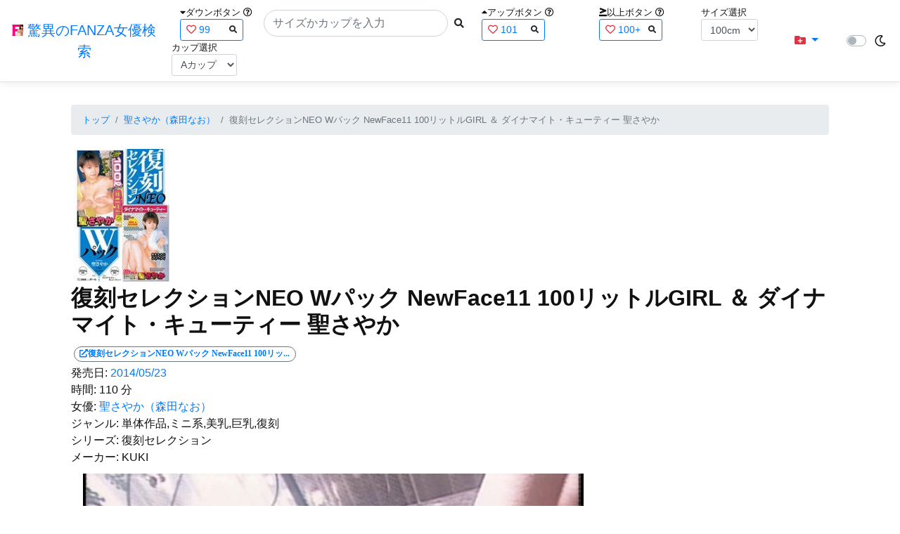

--- FILE ---
content_type: text/html; charset=utf-8
request_url: https://fanza-actress-bust-search.azurewebsites.net/actress/1813/product/47kk00308/%EF%BF%BD%EF%BF%BD%EF%BF%BD%EF%BF%BD%EF%BF%BD%EF%BF%BD%EF%BF%BD%EF%BF%BD%EF%BF%BD%EF%BF%BD%EF%BF%BD%EF%BF%BD%EF%BF%BD%EF%BF%BD%EF%BF%BD%EF%BF%BD%EF%BF%BD%EF%BF%BD%EF%BF%BD%EF%BF%BD%EF%BF%BD%EF%BF%BD%EF%BF%BD%EF%BF%BDNEO%20W%EF%BF%BD%EF%BF%BD%EF%BF%BD%EF%BF%BD%EF%BF%BD%EF%BF%BD%EF%BF%BD%EF%BF%BD%EF%BF%BD%20NewFace11%20100%EF%BF%BD%EF%BF%BD%EF%BF%BD%EF%BF%BD%EF%BF%BD%EF%BF%BD%EF%BF%BD%EF%BF%BD%EF%BF%BD%EF%BF%BD%EF%BF%BD%EF%BF%BDGIRL%20%EF%BF%BD%EF%BF%BD%EF%BF%BD%20%EF%BF%BD%EF%BF%BD%EF%BF%BD%EF%BF%BD%EF%BF%BD%EF%BF%BD%EF%BF%BD%EF%BF%BD%EF%BF%BD%EF%BF%BD%EF%BF%BD%EF%BF%BD%EF%BF%BD%EF%BF%BD%EF%BF%BD%EF%BF%BD%EF%BF%BD%EF%BF%BD%EF%BF%BD%EF%BF%BD%EF%BF%BD%EF%BF%BD%EF%BF%BD%EF%BF%BD%EF%BF%BD%EF%BF%BD%EF%BF%BD%EF%BF%BD%EF%BF%BD%EF%BF%BD%EF%BF%BD%EF%BF%BD%EF%BF%BD%EF%BF%BD%EF%BF%BD%EF%BF%BD%EF%BF%BD%EF%BF%BD%EF%BF%BD%20%EF%BF%BD%EF%BF%BD%EF%BF%BD%EF%BF%BD%EF%BF%BD%EF%BF%BD%EF%BF%BD%EF%BF%BD%EF%BF%BD%EF%BF%BD%EF%BF%BD%EF%BF%BD
body_size: 16056
content:
<!DOCTYPE html>
<html lang="ja-JP">
<head>
    <meta charset="utf-8" />
    <meta name="viewport" content="width=device-width, initial-scale=1.0" />
    <meta name="description" content="驚異のFANZA女優検索は、約5万人のAV女優、セクシー女優をバストやカップで検索できるサービスです！巨乳も貧乳も全てのおっぱいを検索出来る驚異の検索です！毎日更新しています！！" />
    <title>&#x5FA9;&#x523B;&#x30BB;&#x30EC;&#x30AF;&#x30B7;&#x30E7;&#x30F3;NEO W&#x30D1;&#x30C3;&#x30AF; NewFace11 100&#x30EA;&#x30C3;&#x30C8;&#x30EB;GIRL &#xFF06; &#x30C0;&#x30A4;&#x30CA;&#x30DE;&#x30A4;&#x30C8;&#x30FB;&#x30AD;&#x30E5;&#x30FC;&#x30C6;&#x30A3;&#x30FC; &#x8056;&#x3055;&#x3084;&#x304B; | &#x8056;&#x3055;&#x3084;&#x304B;&#xFF08;&#x68EE;&#x7530;&#x306A;&#x304A;&#xFF09; | &#x9A5A;&#x7570;&#x306E;FANZA&#x5973;&#x512A;&#x691C;&#x7D22;</title>
    <meta property="og:type" content="website">
    <meta property="og:title" content="&#x5FA9;&#x523B;&#x30BB;&#x30EC;&#x30AF;&#x30B7;&#x30E7;&#x30F3;NEO W&#x30D1;&#x30C3;&#x30AF; NewFace11 100&#x30EA;&#x30C3;&#x30C8;&#x30EB;GIRL &#xFF06; &#x30C0;&#x30A4;&#x30CA;&#x30DE;&#x30A4;&#x30C8;&#x30FB;&#x30AD;&#x30E5;&#x30FC;&#x30C6;&#x30A3;&#x30FC; &#x8056;&#x3055;&#x3084;&#x304B; | &#x8056;&#x3055;&#x3084;&#x304B;&#xFF08;&#x68EE;&#x7530;&#x306A;&#x304A;&#xFF09; | &#x9A5A;&#x7570;&#x306E;FANZA&#x5973;&#x512A;&#x691C;&#x7D22;">
    <meta property="og:url" content="https://fanza-actress-bust-search.azurewebsites.net/actress/1813/product/47kk00308">
    <meta property="og:image" content="https://pics.dmm.co.jp/digital/video/47kk00308/47kk00308pl.jpg">
    <meta property="og:description" content="&#x5FA9;&#x523B;&#x30BB;&#x30EC;&#x30AF;&#x30B7;&#x30E7;&#x30F3;NEO W&#x30D1;&#x30C3;&#x30AF; NewFace11 100&#x30EA;&#x30C3;&#x30C8;&#x30EB;GIRL &#xFF06; &#x30C0;&#x30A4;&#x30CA;&#x30DE;&#x30A4;&#x30C8;&#x30FB;&#x30AD;&#x30E5;&#x30FC;&#x30C6;&#x30A3;&#x30FC; &#x8056;&#x3055;&#x3084;&#x304B; | &#x8056;&#x3055;&#x3084;&#x304B;&#xFF08;&#x68EE;&#x7530;&#x306A;&#x304A;&#xFF09;&#x306E;&#x30DA;&#x30FC;&#x30B8;&#x3002;&#x767A;&#x58F2;&#x65E5;:2014/05/23&#x3002;&#x6642;&#x9593;:110&#x5206;&#x3002;&#x5973;&#x512A;:System.Collections.Generic.List`1[System.String]&#x3002;&#x30B8;&#x30E3;&#x30F3;&#x30EB;:&#x5358;&#x4F53;&#x4F5C;&#x54C1;,&#x30DF;&#x30CB;&#x7CFB;,&#x7F8E;&#x4E73;,&#x5DE8;&#x4E73;,&#x5FA9;&#x523B;&#x3002;&#x30B7;&#x30EA;&#x30FC;&#x30BA;:&#x5FA9;&#x523B;&#x30BB;&#x30EC;&#x30AF;&#x30B7;&#x30E7;&#x30F3;&#x3002;&#x30E1;&#x30FC;&#x30AB;&#x30FC;:KUKI&#x3002;" />
    <meta property="og:site_name" content="驚異のFANZA女優検索">
    <meta property="og:locale" content="ja_JP">
    <meta name="google-site-verification" content="DqjyAiqdYF9qk5AwYD_jNGbbZwFgf3AIqpLzfn8i3Qc" />
    <link rel="canonical" href="https://fanza-actress-bust-search.azurewebsites.net/actress/1813/product/47kk00308">
    <link rel="stylesheet" href="/css/site.css" />
    <link rel="stylesheet" href="/lib/twitter-bootstrap/css/bootstrap.min.css" />
    <link rel="stylesheet" href="/lib/font-awesome/css/all.min.css">
    <link rel="stylesheet" href="/lib/minireset.css/minireset.min.css">
    
    <link href="/css/product.css" rel="stylesheet" type="text/css" />

    <!-- Global site tag (gtag.js) - Google Analytics -->
    <script async src="https://www.googletagmanager.com/gtag/js?id=G-0MDFRK62HY"></script>
    <script>
        window.dataLayer = window.dataLayer || [];
        function gtag() { dataLayer.push(arguments); }
        gtag('js', new Date());

        gtag('config', 'G-0MDFRK62HY');
    </script>
</head>
<body class="light">
    <header>
        <nav class="navbar navbar-expand-sm navbar-toggleable-sm border-bottom box-shadow mb-3 navbar-collapse justify-content-between">
            <div>
                <a class="navbar-brand" href="/">
                    <img src="/image/fabs.png" class="mb-1" width="16" height="16">
                    驚異のFANZA女優検索
                </a>
            </div>
            <div>
                <form class="form-inline d-flex" method="get" action="/">
                        <div class="mx-3">
                            <div class="small">
                                <i class="fas fa-caret-down"></i><span class="">ダウンボタン</span>
                                <i class="far fa-question-circle" tabindex="0" data-toggle="popover" data-trigger="focus" data-content="ダウンするボタン（サイズを-1cm、カップを-1カップ）。"></i>
                            </div>
                            
<div>
    <span class="searchword btn btn-outline-primary btn-sm text-left " onclick="searchWordClick(&#x27;99&#x27;)">
        <i class="text-danger far fa-heart"></i>
        99
        <span class="small float-right" style="padding-top:2px;">
            <i class="fas fa-search text-body"></i>
        </span>
    </span>
</div>


                        </div>
                    <div class="input-group">
                        <input class="form-control rounded-pill" name="searchText" size="25" value="" type="search" placeholder="サイズかカップを入力" autocomplete="off" aria-label="Search" list="historyList" />
                        <button type="submit" class="btn btn-sm">
                            <i class="fas fa-search"></i>
                        </button>
                    </div>
                        <div class="mx-3">
                            <div class="small">
                                <i class="fas fa-caret-up"></i><span class="">アップボタン</span>
                                <i class="far fa-question-circle" tabindex="0" data-toggle="popover" data-trigger="focus" data-content="アップするボタン（サイズを+1cm、カップを+1カップ）。"></i>
                            </div>
                            
<div>
    <span class="searchword btn btn-outline-primary btn-sm text-left " onclick="searchWordClick(&#x27;101&#x27;)">
        <i class="text-danger far fa-heart"></i>
        101
        <span class="small float-right" style="padding-top:2px;">
            <i class="fas fa-search text-body"></i>
        </span>
    </span>
</div>


                        </div>
                        <div class="mx-5">
                            <div class="small">
                                <i class="fas fa-greater-than-equal"></i><span>以上ボタン</span>
                                <i class="far fa-question-circle" tabindex="0" data-toggle="popover" data-trigger="focus" data-content="以上にするボタン（100cmを「100cm以上」、Fカップを「Fカップ以上」）。"></i>
                            </div>
                            
<div>
    <span class="searchword btn btn-outline-primary btn-sm text-left " onclick="searchWordClick(&#x27;100&#x2B;&#x27;)">
        <i class="text-danger far fa-heart"></i>
        100&#x2B;
        <span class="small float-right" style="padding-top:2px;">
            <i class="fas fa-search text-body"></i>
        </span>
    </span>
</div>


                        </div>
                        <div class="mx-1">
                            <div class="small">
                                <span>サイズ選択</span>
                            </div>
                            <select id="BustSize" class="form-control form-control-sm" onchange="changeBust('BustSize')">
                                        <option value="70">70cm</option>
                                        <option value="71">71cm</option>
                                        <option value="72">72cm</option>
                                        <option value="73">73cm</option>
                                        <option value="74">74cm</option>
                                        <option value="75">75cm</option>
                                        <option value="76">76cm</option>
                                        <option value="77">77cm</option>
                                        <option value="78">78cm</option>
                                        <option value="79">79cm</option>
                                        <option value="80">80cm</option>
                                        <option value="81">81cm</option>
                                        <option value="82">82cm</option>
                                        <option value="83">83cm</option>
                                        <option value="84">84cm</option>
                                        <option value="85">85cm</option>
                                        <option value="86">86cm</option>
                                        <option value="87">87cm</option>
                                        <option value="88">88cm</option>
                                        <option value="89">89cm</option>
                                        <option value="90">90cm</option>
                                        <option value="91">91cm</option>
                                        <option value="92">92cm</option>
                                        <option value="93">93cm</option>
                                        <option value="94">94cm</option>
                                        <option value="95">95cm</option>
                                        <option value="96">96cm</option>
                                        <option value="97">97cm</option>
                                        <option value="98">98cm</option>
                                        <option value="99">99cm</option>
                                        <option value="100" selected="selected">100cm</option>
                                        <option value="101">101cm</option>
                                        <option value="102">102cm</option>
                                        <option value="103">103cm</option>
                                        <option value="104">104cm</option>
                                        <option value="105">105cm</option>
                                        <option value="106">106cm</option>
                                        <option value="107">107cm</option>
                                        <option value="108">108cm</option>
                                        <option value="109">109cm</option>
                                        <option value="110">110cm</option>
                                        <option value="111">111cm</option>
                                        <option value="112">112cm</option>
                                        <option value="113">113cm</option>
                                        <option value="114">114cm</option>
                                        <option value="115">115cm</option>
                                        <option value="116">116cm</option>
                                        <option value="117">117cm</option>
                                        <option value="118">118cm</option>
                                        <option value="119">119cm</option>
                                        <option value="120">120cm</option>
                                        <option value="121">121cm</option>
                                        <option value="122">122cm</option>
                                        <option value="123">123cm</option>
                                        <option value="124">124cm</option>
                                        <option value="125">125cm</option>
                                        <option value="126">126cm</option>
                                        <option value="127">127cm</option>
                                        <option value="128">128cm</option>
                                        <option value="129">129cm</option>
                                        <option value="130">130cm</option>
                                        <option value="131">131cm</option>
                                        <option value="132">132cm</option>
                                        <option value="133">133cm</option>
                                        <option value="134">134cm</option>
                                        <option value="135">135cm</option>
                                        <option value="136">136cm</option>
                                        <option value="137">137cm</option>
                                        <option value="138">138cm</option>
                                        <option value="139">139cm</option>
                                        <option value="140">140cm</option>
                                        <option value="141">141cm</option>
                                        <option value="142">142cm</option>
                                        <option value="143">143cm</option>
                                        <option value="144">144cm</option>
                                        <option value="145">145cm</option>
                                        <option value="146">146cm</option>
                                        <option value="147">147cm</option>
                                        <option value="148">148cm</option>
                                        <option value="149">149cm</option>
                                        <option value="150">150cm</option>
                                        <option value="151">151cm</option>
                                        <option value="152">152cm</option>
                                        <option value="153">153cm</option>
                                        <option value="154">154cm</option>
                                        <option value="155">155cm</option>
                                        <option value="156">156cm</option>
                                        <option value="157">157cm</option>
                                        <option value="158">158cm</option>
                                        <option value="159">159cm</option>
                                        <option value="160">160cm</option>
                            </select>
                        </div>
                        <div class="mx-1">
                            <div class="small">
                                <span>カップ選択</span>
                            </div>
                            <select id="BustCup" class="form-control form-control-sm" onchange="changeBust('BustCup')">
                                        <option value="A">A&#x30AB;&#x30C3;&#x30D7;</option>
                                        <option value="B">B&#x30AB;&#x30C3;&#x30D7;</option>
                                        <option value="C">C&#x30AB;&#x30C3;&#x30D7;</option>
                                        <option value="D">D&#x30AB;&#x30C3;&#x30D7;</option>
                                        <option value="E">E&#x30AB;&#x30C3;&#x30D7;</option>
                                        <option value="F">F&#x30AB;&#x30C3;&#x30D7;</option>
                                        <option value="G">G&#x30AB;&#x30C3;&#x30D7;</option>
                                        <option value="H">H&#x30AB;&#x30C3;&#x30D7;</option>
                                        <option value="I">I&#x30AB;&#x30C3;&#x30D7;</option>
                                        <option value="J">J&#x30AB;&#x30C3;&#x30D7;</option>
                                        <option value="K">K&#x30AB;&#x30C3;&#x30D7;</option>
                                        <option value="L">L&#x30AB;&#x30C3;&#x30D7;</option>
                                        <option value="M">M&#x30AB;&#x30C3;&#x30D7;</option>
                                        <option value="N">N&#x30AB;&#x30C3;&#x30D7;</option>
                                        <option value="O">O&#x30AB;&#x30C3;&#x30D7;</option>
                                        <option value="P">P&#x30AB;&#x30C3;&#x30D7;</option>
                                        <option value="Q">Q&#x30AB;&#x30C3;&#x30D7;</option>
                                        <option value="R">R&#x30AB;&#x30C3;&#x30D7;</option>
                                        <option value="S">S&#x30AB;&#x30C3;&#x30D7;</option>
                                        <option value="T">T&#x30AB;&#x30C3;&#x30D7;</option>
                                        <option value="U">U&#x30AB;&#x30C3;&#x30D7;</option>
                                        <option value="V">V&#x30AB;&#x30C3;&#x30D7;</option>
                                        <option value="W">W&#x30AB;&#x30C3;&#x30D7;</option>
                                        <option value="X">X&#x30AB;&#x30C3;&#x30D7;</option>
                                        <option value="Y">Y&#x30AB;&#x30C3;&#x30D7;</option>
                                        <option value="Z">Z&#x30AB;&#x30C3;&#x30D7;</option>
                            </select>
                        </div>
                </form>
            </div>
            <div>
                <div id="NavMenuDropdown" class="nav-item dropdown">
                    <a class="nav-link base-color dropdown-toggle" href="#" id="navbarDropdown" role="button" data-toggle="dropdown" aria-haspopup="true" aria-expanded="false">
                        <i class="fas fa-folder-plus text-danger"></i>
                    </a>
                    <div class="dropdown-menu" aria-labelledby="navbarDropdown">
                        <a class="dropdown-item" href="/glasses"><i class="fas fa-glasses bg-white text-danger"></i>メガネをかけた女優</a>
                        <a class="dropdown-item" href="/nearface"><i class="far fa-kiss-wink-heart bg-white text-danger"></i>似た顔の女優検索</a>
                        <a class="dropdown-item" href="/twitter"><i class="fab fa-twitter bg-white text-danger"></i>Twitterをやっている女優</a>
                        <a class="dropdown-item" href="/instagram"><i class="fab fa-instagram bg-white text-danger"></i>Instagramをやっている女優</a>
                        <a class="dropdown-item" href="/actresstoday"><i class="fas fa-calendar-day bg-white text-danger"></i>今日が発売日の女優</a>
                        <a class="dropdown-item" href="/producttoday"><i class="fas fa-calendar-day bg-white text-danger"></i>今日が発売日の作品</a>
                    </div>
                </div>
            </div>
            <div class="d-flex flex-row">
                <i id="sun" class="p-1 far fa-sun" style="visibility: hidden"></i>
                <span class="custom-control custom-switch">
                    <input type="checkbox" class="custom-control-input" id="Mode" onclick="ClickToggle()" >
                    <label class="custom-control-label" for="Mode"></label>
                </span>
                <i id="moon" class="p-1 far fa-moon" style="visibility: visible"></i>
            </div>
            <div>
            </div>
            <datalist id="historyList">
            </datalist>
        </nav>
    </header>
    <div class="container">
        <main role="main" class="p-3">
            

<article>
    <nav aria-label="breadcrumb">
        <ol class="small breadcrumb">
            <li class="breadcrumb-item"><a href="/?SearchText=">トップ</a></li>
            <li class="breadcrumb-item"><a href="/actress/1813/&#x8056;&#x3055;&#x3084;&#x304B;&#xFF08;&#x68EE;&#x7530;&#x306A;&#x304A;&#xFF09;">&#x8056;&#x3055;&#x3084;&#x304B;&#xFF08;&#x68EE;&#x7530;&#x306A;&#x304A;&#xFF09;</a></li>
            <li class="breadcrumb-item active" aria-current="page">&#x5FA9;&#x523B;&#x30BB;&#x30EC;&#x30AF;&#x30B7;&#x30E7;&#x30F3;NEO W&#x30D1;&#x30C3;&#x30AF; NewFace11 100&#x30EA;&#x30C3;&#x30C8;&#x30EB;GIRL &#xFF06; &#x30C0;&#x30A4;&#x30CA;&#x30DE;&#x30A4;&#x30C8;&#x30FB;&#x30AD;&#x30E5;&#x30FC;&#x30C6;&#x30A3;&#x30FC; &#x8056;&#x3055;&#x3084;&#x304B;</li>
        </ol>
    </nav>
    <header>
    </header>
    <section>
        <div class="d-none d-md-block">
            <div>
                <a href="https://al.fanza.co.jp/?lurl=https%3A%2F%2Fvideo.dmm.co.jp%2Fav%2Fcontent%2F%3Fid%3D47kk00308&amp;af_id=fabs-990&amp;ch=api" rel="sponsored, noopener" target="_blank">
                    <img class="p-1" width="147" height="200" src="https://pics.dmm.co.jp/digital/video/47kk00308/47kk00308ps.jpg" alt='&#x5FA9;&#x523B;&#x30BB;&#x30EC;&#x30AF;&#x30B7;&#x30E7;&#x30F3;NEO W&#x30D1;&#x30C3;&#x30AF; NewFace11 100&#x30EA;&#x30C3;&#x30C8;&#x30EB;GIRL &#xFF06; &#x30C0;&#x30A4;&#x30CA;&#x30DE;&#x30A4;&#x30C8;&#x30FB;&#x30AD;&#x30E5;&#x30FC;&#x30C6;&#x30A3;&#x30FC; &#x8056;&#x3055;&#x3084;&#x304B;のジャケット画像' title="&#x5FA9;&#x523B;&#x30BB;&#x30EC;&#x30AF;&#x30B7;&#x30E7;&#x30F3;NEO W&#x30D1;&#x30C3;&#x30AF; NewFace11 100&#x30EA;&#x30C3;&#x30C8;&#x30EB;GIRL &#xFF06; &#x30C0;&#x30A4;&#x30CA;&#x30DE;&#x30A4;&#x30C8;&#x30FB;&#x30AD;&#x30E5;&#x30FC;&#x30C6;&#x30A3;&#x30FC; &#x8056;&#x3055;&#x3084;&#x304B;">
                </a>
            </div>
        </div>
        <div class="d-block d-md-none">
            <div>
                <a href="https://al.fanza.co.jp/?lurl=https%3A%2F%2Fvideo.dmm.co.jp%2Fav%2Fcontent%2F%3Fid%3D47kk00308&amp;af_id=fabs-990&amp;ch=api" rel="sponsored, noopener" target="_blank" style="margin-left:-25px;margin-right:-25px;">
                    <img class="p-1" width="147" height="200" src="https://pics.dmm.co.jp/digital/video/47kk00308/47kk00308ps.jpg" alt='&#x5FA9;&#x523B;&#x30BB;&#x30EC;&#x30AF;&#x30B7;&#x30E7;&#x30F3;NEO W&#x30D1;&#x30C3;&#x30AF; NewFace11 100&#x30EA;&#x30C3;&#x30C8;&#x30EB;GIRL &#xFF06; &#x30C0;&#x30A4;&#x30CA;&#x30DE;&#x30A4;&#x30C8;&#x30FB;&#x30AD;&#x30E5;&#x30FC;&#x30C6;&#x30A3;&#x30FC; &#x8056;&#x3055;&#x3084;&#x304B;のジャケット画像' title="&#x5FA9;&#x523B;&#x30BB;&#x30EC;&#x30AF;&#x30B7;&#x30E7;&#x30F3;NEO W&#x30D1;&#x30C3;&#x30AF; NewFace11 100&#x30EA;&#x30C3;&#x30C8;&#x30EB;GIRL &#xFF06; &#x30C0;&#x30A4;&#x30CA;&#x30DE;&#x30A4;&#x30C8;&#x30FB;&#x30AD;&#x30E5;&#x30FC;&#x30C6;&#x30A3;&#x30FC; &#x8056;&#x3055;&#x3084;&#x304B;">
                </a>
            </div>
        </div>
        <h1 class="font-weight-bold h2">
            &#x5FA9;&#x523B;&#x30BB;&#x30EC;&#x30AF;&#x30B7;&#x30E7;&#x30F3;NEO W&#x30D1;&#x30C3;&#x30AF; NewFace11 100&#x30EA;&#x30C3;&#x30C8;&#x30EB;GIRL &#xFF06; &#x30C0;&#x30A4;&#x30CA;&#x30DE;&#x30A4;&#x30C8;&#x30FB;&#x30AD;&#x30E5;&#x30FC;&#x30C6;&#x30A3;&#x30FC; &#x8056;&#x3055;&#x3084;&#x304B;
        </h1>
        <div>
            <a class="justify-content-end ml-auto" href="https://al.fanza.co.jp/?lurl=https%3A%2F%2Fvideo.dmm.co.jp%2Fav%2Fcontent%2F%3Fid%3D47kk00308&amp;af_id=fabs-990&amp;ch=api" rel="sponsored, noopener" target="_blank">
                <span class="m-1 border border-secondary badge badge-pill">
                    <i class="ProductLink fas fa-external-link-alt">&#x5FA9;&#x523B;&#x30BB;&#x30EC;&#x30AF;&#x30B7;&#x30E7;&#x30F3;NEO W&#x30D1;&#x30C3;&#x30AF; NewFace11 100&#x30EA;&#x30C3;&#x30C8;&#x30EB;GIRL &#xFF06; &#x30C0;&#x30A4;&#x30CA;&#x30DE;&#x30A4;&#x30C8;&#x30FB;&#x30AD;&#x30E5;&#x30FC;&#x30C6;&#x30A3;&#x30FC; &#x8056;&#x3055;&#x3084;&#x304B;</i>
                </span>
            </a>
        </div>
        <div>
            <a>発売日:</a>
            <a href="/producttoday?date=2014/05/23">2014/05/23</a>
        </div>
        <div>
            <a>時間:</a>
            <a>110 分</a>
        </div>
        <div>
            <a>女優:</a>
                        <a href="/actress/1813/&#x8056;&#x3055;&#x3084;&#x304B;&#xFF08;&#x68EE;&#x7530;&#x306A;&#x304A;&#xFF09;">&#x8056;&#x3055;&#x3084;&#x304B;&#xFF08;&#x68EE;&#x7530;&#x306A;&#x304A;&#xFF09;</a>
        </div>
        <div>
            <a>ジャンル:</a>
            <a>&#x5358;&#x4F53;&#x4F5C;&#x54C1;,&#x30DF;&#x30CB;&#x7CFB;,&#x7F8E;&#x4E73;,&#x5DE8;&#x4E73;,&#x5FA9;&#x523B;</a>
        </div>
        <div>
            <a>シリーズ:</a>
            <a>&#x5FA9;&#x523B;&#x30BB;&#x30EC;&#x30AF;&#x30B7;&#x30E7;&#x30F3;</a>
        </div>
        <div>
            <a>メーカー:</a>
            <a>KUKI</a>
        </div>
        <div class="ImageList">
            <ul>
                    <li class="rounded">
                        <div>
                            <div class="SingleImage">
                                <div class="d-none d-md-block">
                                    <label for="trigger47kk003081" class="">
                                        <a class="btn btn-link">
                                            <img class="p-1" src="https://pics.dmm.co.jp/digital/video/47kk00308/47kk00308jp-1.jpg" width="720" height="480" alt='&#x5FA9;&#x523B;&#x30BB;&#x30EC;&#x30AF;&#x30B7;&#x30E7;&#x30F3;NEO W&#x30D1;&#x30C3;&#x30AF; NewFace11 100&#x30EA;&#x30C3;&#x30C8;&#x30EB;GIRL &#xFF06; &#x30C0;&#x30A4;&#x30CA;&#x30DE;&#x30A4;&#x30C8;&#x30FB;&#x30AD;&#x30E5;&#x30FC;&#x30C6;&#x30A3;&#x30FC; &#x8056;&#x3055;&#x3084;&#x304B;のサンプル画像'>
                                        </a>
                                    </label>
                                </div>
                                <div class="d-block d-md-none">
                                    <label for="trigger47kk003081" class="">
                                        <a class="btn btn-link">
                                            <img class="p-1 JacketSp" src="https://pics.dmm.co.jp/digital/video/47kk00308/47kk00308jp-1.jpg" alt='&#x5FA9;&#x523B;&#x30BB;&#x30EC;&#x30AF;&#x30B7;&#x30E7;&#x30F3;NEO W&#x30D1;&#x30C3;&#x30AF; NewFace11 100&#x30EA;&#x30C3;&#x30C8;&#x30EB;GIRL &#xFF06; &#x30C0;&#x30A4;&#x30CA;&#x30DE;&#x30A4;&#x30C8;&#x30FB;&#x30AD;&#x30E5;&#x30FC;&#x30C6;&#x30A3;&#x30FC; &#x8056;&#x3055;&#x3084;&#x304B;のサンプル画像'>
                                        </a>
                                    </label>
                                </div>
                            </div>
                            <div class="popup_wrap">
                                <input id="trigger47kk003081" type="checkbox">
                                <div class="d-none d-sm-block">
                                    <div class="popup_overlay">
                                        <label for="trigger47kk003081" class="popup_trigger"></label>
                                        <div class="popup_content">
                                            <div class="form-inline d-flex justify-content-between">
                                                <div class="ProductTitleL">&#x5FA9;&#x523B;&#x30BB;&#x30EC;&#x30AF;&#x30B7;&#x30E7;&#x30F3;NEO W&#x30D1;&#x30C3;&#x30AF; NewFace11 100&#x30EA;&#x30C3;&#x30C8;&#x30EB;GIRL &#xFF06; &#x30C0;&#x30A4;&#x30CA;&#x30DE;&#x30A4;&#x30C8;&#x30FB;&#x30AD;&#x30E5;&#x30FC;&#x30C6;&#x30A3;&#x30FC; &#x8056;&#x3055;&#x3084;&#x304B;</div>
                                                <div></div>
                                                <label for="trigger47kk003081" class="close_btn"><i class="far fa-times-circle"></i></label>
                                            </div>
                                            <div class="d-none d-md-block">
                                                <a class="btn btn-link" onclick="Product.changeImage('47kk003081', '47kk003082')">
                                                    <img class="p-1" src="https://pics.dmm.co.jp/digital/video/47kk00308/47kk00308jp-1.jpg" width="720" height="480" alt='&#x5FA9;&#x523B;&#x30BB;&#x30EC;&#x30AF;&#x30B7;&#x30E7;&#x30F3;NEO W&#x30D1;&#x30C3;&#x30AF; NewFace11 100&#x30EA;&#x30C3;&#x30C8;&#x30EB;GIRL &#xFF06; &#x30C0;&#x30A4;&#x30CA;&#x30DE;&#x30A4;&#x30C8;&#x30FB;&#x30AD;&#x30E5;&#x30FC;&#x30C6;&#x30A3;&#x30FC; &#x8056;&#x3055;&#x3084;&#x304B;のサンプル画像'>
                                                </a>
                                            </div>
                                            <div class="d-none d-sm-block d-md-none">
                                                <a class="btn btn-link" onclick="Product.changeImage('47kk003081', '47kk003082')">
                                                    <img class="p-1 JacketSp" src="https://pics.dmm.co.jp/digital/video/47kk00308/47kk00308jp-1.jpg" alt='&#x5FA9;&#x523B;&#x30BB;&#x30EC;&#x30AF;&#x30B7;&#x30E7;&#x30F3;NEO W&#x30D1;&#x30C3;&#x30AF; NewFace11 100&#x30EA;&#x30C3;&#x30C8;&#x30EB;GIRL &#xFF06; &#x30C0;&#x30A4;&#x30CA;&#x30DE;&#x30A4;&#x30C8;&#x30FB;&#x30AD;&#x30E5;&#x30FC;&#x30C6;&#x30A3;&#x30FC; &#x8056;&#x3055;&#x3084;&#x304B;のサンプル画像'>
                                                </a>
                                            </div>
                                            <div class="form-inline d-flex justify-content-between">
                                                <button type="button" class="btn btn-link" onclick="Product.changeImage('47kk003081', '47kk0030820')">&laquo;&laquo;前へ</button>
                                                <a>1/20</a>
                                                <button type="button" class="btn btn-link" onclick="Product.changeImage('47kk003081', '47kk003082')">次へ&raquo;&raquo;</button>
                                            </div>
                                        </div>
                                    </div>
                                </div>
                                <div class="d-block d-sm-none">
                                    <div class="overlay">
                                        <label for="trigger47kk003081" class="popup_trigger"></label>
                                        <div class="popup_modal">
                                            <div class="form-inline d-flex justify-content-between">
                                                <div class="ProductTitleS">&#x5FA9;&#x523B;&#x30BB;&#x30EC;&#x30AF;&#x30B7;&#x30E7;&#x30F3;NEO W&#x30D1;&#x30C3;&#x30AF; NewFace11 100&#x30EA;&#x30C3;&#x30C8;&#x30EB;GIRL &#xFF06; &#x30C0;&#x30A4;&#x30CA;&#x30DE;&#x30A4;&#x30C8;&#x30FB;&#x30AD;&#x30E5;&#x30FC;&#x30C6;&#x30A3;&#x30FC; &#x8056;&#x3055;&#x3084;&#x304B;</div>
                                                <div></div>
                                                <label for="trigger47kk003081" class="close_btn"><i class="far fa-times-circle"></i></label>
                                            </div>
                                            <div class="">
                                                <a class="btn btn-link" onclick="Product.changeImage('47kk003081', '47kk003082')">
                                                    <img class="p-1 JacketSp" src="https://pics.dmm.co.jp/digital/video/47kk00308/47kk00308jp-1.jpg" alt='&#x5FA9;&#x523B;&#x30BB;&#x30EC;&#x30AF;&#x30B7;&#x30E7;&#x30F3;NEO W&#x30D1;&#x30C3;&#x30AF; NewFace11 100&#x30EA;&#x30C3;&#x30C8;&#x30EB;GIRL &#xFF06; &#x30C0;&#x30A4;&#x30CA;&#x30DE;&#x30A4;&#x30C8;&#x30FB;&#x30AD;&#x30E5;&#x30FC;&#x30C6;&#x30A3;&#x30FC; &#x8056;&#x3055;&#x3084;&#x304B;のサンプル画像'>
                                                </a>
                                            </div>
                                            <div class="form-inline d-flex justify-content-between">
                                                <button type="button" class="btn btn-link" onclick="Product.changeImage('47kk003081', '47kk0030820')">&laquo;&laquo;前へ</button>
                                                <a>1/20</a>
                                                <button type="button" class="btn btn-link" onclick="Product.changeImage('47kk003081', '47kk003082')">次へ&raquo;&raquo;</button>
                                            </div>
                                        </div>
                                    </div>
                                </div>
                            </div>
                        </div>
                    </li>
                    <li class="rounded">
                        <div>
                            <div class="SingleImage">
                                <div class="d-none d-md-block">
                                    <label for="trigger47kk003082" class="">
                                        <a class="btn btn-link">
                                            <img class="p-1" src="https://pics.dmm.co.jp/digital/video/47kk00308/47kk00308jp-2.jpg" width="720" height="480" alt='&#x5FA9;&#x523B;&#x30BB;&#x30EC;&#x30AF;&#x30B7;&#x30E7;&#x30F3;NEO W&#x30D1;&#x30C3;&#x30AF; NewFace11 100&#x30EA;&#x30C3;&#x30C8;&#x30EB;GIRL &#xFF06; &#x30C0;&#x30A4;&#x30CA;&#x30DE;&#x30A4;&#x30C8;&#x30FB;&#x30AD;&#x30E5;&#x30FC;&#x30C6;&#x30A3;&#x30FC; &#x8056;&#x3055;&#x3084;&#x304B;のサンプル画像'>
                                        </a>
                                    </label>
                                </div>
                                <div class="d-block d-md-none">
                                    <label for="trigger47kk003082" class="">
                                        <a class="btn btn-link">
                                            <img class="p-1 JacketSp" src="https://pics.dmm.co.jp/digital/video/47kk00308/47kk00308jp-2.jpg" alt='&#x5FA9;&#x523B;&#x30BB;&#x30EC;&#x30AF;&#x30B7;&#x30E7;&#x30F3;NEO W&#x30D1;&#x30C3;&#x30AF; NewFace11 100&#x30EA;&#x30C3;&#x30C8;&#x30EB;GIRL &#xFF06; &#x30C0;&#x30A4;&#x30CA;&#x30DE;&#x30A4;&#x30C8;&#x30FB;&#x30AD;&#x30E5;&#x30FC;&#x30C6;&#x30A3;&#x30FC; &#x8056;&#x3055;&#x3084;&#x304B;のサンプル画像'>
                                        </a>
                                    </label>
                                </div>
                            </div>
                            <div class="popup_wrap">
                                <input id="trigger47kk003082" type="checkbox">
                                <div class="d-none d-sm-block">
                                    <div class="popup_overlay">
                                        <label for="trigger47kk003082" class="popup_trigger"></label>
                                        <div class="popup_content">
                                            <div class="form-inline d-flex justify-content-between">
                                                <div class="ProductTitleL">&#x5FA9;&#x523B;&#x30BB;&#x30EC;&#x30AF;&#x30B7;&#x30E7;&#x30F3;NEO W&#x30D1;&#x30C3;&#x30AF; NewFace11 100&#x30EA;&#x30C3;&#x30C8;&#x30EB;GIRL &#xFF06; &#x30C0;&#x30A4;&#x30CA;&#x30DE;&#x30A4;&#x30C8;&#x30FB;&#x30AD;&#x30E5;&#x30FC;&#x30C6;&#x30A3;&#x30FC; &#x8056;&#x3055;&#x3084;&#x304B;</div>
                                                <div></div>
                                                <label for="trigger47kk003082" class="close_btn"><i class="far fa-times-circle"></i></label>
                                            </div>
                                            <div class="d-none d-md-block">
                                                <a class="btn btn-link" onclick="Product.changeImage('47kk003082', '47kk003083')">
                                                    <img class="p-1" src="https://pics.dmm.co.jp/digital/video/47kk00308/47kk00308jp-2.jpg" width="720" height="480" alt='&#x5FA9;&#x523B;&#x30BB;&#x30EC;&#x30AF;&#x30B7;&#x30E7;&#x30F3;NEO W&#x30D1;&#x30C3;&#x30AF; NewFace11 100&#x30EA;&#x30C3;&#x30C8;&#x30EB;GIRL &#xFF06; &#x30C0;&#x30A4;&#x30CA;&#x30DE;&#x30A4;&#x30C8;&#x30FB;&#x30AD;&#x30E5;&#x30FC;&#x30C6;&#x30A3;&#x30FC; &#x8056;&#x3055;&#x3084;&#x304B;のサンプル画像'>
                                                </a>
                                            </div>
                                            <div class="d-none d-sm-block d-md-none">
                                                <a class="btn btn-link" onclick="Product.changeImage('47kk003082', '47kk003083')">
                                                    <img class="p-1 JacketSp" src="https://pics.dmm.co.jp/digital/video/47kk00308/47kk00308jp-2.jpg" alt='&#x5FA9;&#x523B;&#x30BB;&#x30EC;&#x30AF;&#x30B7;&#x30E7;&#x30F3;NEO W&#x30D1;&#x30C3;&#x30AF; NewFace11 100&#x30EA;&#x30C3;&#x30C8;&#x30EB;GIRL &#xFF06; &#x30C0;&#x30A4;&#x30CA;&#x30DE;&#x30A4;&#x30C8;&#x30FB;&#x30AD;&#x30E5;&#x30FC;&#x30C6;&#x30A3;&#x30FC; &#x8056;&#x3055;&#x3084;&#x304B;のサンプル画像'>
                                                </a>
                                            </div>
                                            <div class="form-inline d-flex justify-content-between">
                                                <button type="button" class="btn btn-link" onclick="Product.changeImage('47kk003082', '47kk003081')">&laquo;&laquo;前へ</button>
                                                <a>2/20</a>
                                                <button type="button" class="btn btn-link" onclick="Product.changeImage('47kk003082', '47kk003083')">次へ&raquo;&raquo;</button>
                                            </div>
                                        </div>
                                    </div>
                                </div>
                                <div class="d-block d-sm-none">
                                    <div class="overlay">
                                        <label for="trigger47kk003082" class="popup_trigger"></label>
                                        <div class="popup_modal">
                                            <div class="form-inline d-flex justify-content-between">
                                                <div class="ProductTitleS">&#x5FA9;&#x523B;&#x30BB;&#x30EC;&#x30AF;&#x30B7;&#x30E7;&#x30F3;NEO W&#x30D1;&#x30C3;&#x30AF; NewFace11 100&#x30EA;&#x30C3;&#x30C8;&#x30EB;GIRL &#xFF06; &#x30C0;&#x30A4;&#x30CA;&#x30DE;&#x30A4;&#x30C8;&#x30FB;&#x30AD;&#x30E5;&#x30FC;&#x30C6;&#x30A3;&#x30FC; &#x8056;&#x3055;&#x3084;&#x304B;</div>
                                                <div></div>
                                                <label for="trigger47kk003082" class="close_btn"><i class="far fa-times-circle"></i></label>
                                            </div>
                                            <div class="">
                                                <a class="btn btn-link" onclick="Product.changeImage('47kk003082', '47kk003083')">
                                                    <img class="p-1 JacketSp" src="https://pics.dmm.co.jp/digital/video/47kk00308/47kk00308jp-2.jpg" alt='&#x5FA9;&#x523B;&#x30BB;&#x30EC;&#x30AF;&#x30B7;&#x30E7;&#x30F3;NEO W&#x30D1;&#x30C3;&#x30AF; NewFace11 100&#x30EA;&#x30C3;&#x30C8;&#x30EB;GIRL &#xFF06; &#x30C0;&#x30A4;&#x30CA;&#x30DE;&#x30A4;&#x30C8;&#x30FB;&#x30AD;&#x30E5;&#x30FC;&#x30C6;&#x30A3;&#x30FC; &#x8056;&#x3055;&#x3084;&#x304B;のサンプル画像'>
                                                </a>
                                            </div>
                                            <div class="form-inline d-flex justify-content-between">
                                                <button type="button" class="btn btn-link" onclick="Product.changeImage('47kk003082', '47kk003081')">&laquo;&laquo;前へ</button>
                                                <a>2/20</a>
                                                <button type="button" class="btn btn-link" onclick="Product.changeImage('47kk003082', '47kk003083')">次へ&raquo;&raquo;</button>
                                            </div>
                                        </div>
                                    </div>
                                </div>
                            </div>
                        </div>
                    </li>
                    <li class="rounded">
                        <div>
                            <div class="SingleImage">
                                <div class="d-none d-md-block">
                                    <label for="trigger47kk003083" class="">
                                        <a class="btn btn-link">
                                            <img class="p-1" src="https://pics.dmm.co.jp/digital/video/47kk00308/47kk00308jp-3.jpg" width="720" height="480" alt='&#x5FA9;&#x523B;&#x30BB;&#x30EC;&#x30AF;&#x30B7;&#x30E7;&#x30F3;NEO W&#x30D1;&#x30C3;&#x30AF; NewFace11 100&#x30EA;&#x30C3;&#x30C8;&#x30EB;GIRL &#xFF06; &#x30C0;&#x30A4;&#x30CA;&#x30DE;&#x30A4;&#x30C8;&#x30FB;&#x30AD;&#x30E5;&#x30FC;&#x30C6;&#x30A3;&#x30FC; &#x8056;&#x3055;&#x3084;&#x304B;のサンプル画像'>
                                        </a>
                                    </label>
                                </div>
                                <div class="d-block d-md-none">
                                    <label for="trigger47kk003083" class="">
                                        <a class="btn btn-link">
                                            <img class="p-1 JacketSp" src="https://pics.dmm.co.jp/digital/video/47kk00308/47kk00308jp-3.jpg" alt='&#x5FA9;&#x523B;&#x30BB;&#x30EC;&#x30AF;&#x30B7;&#x30E7;&#x30F3;NEO W&#x30D1;&#x30C3;&#x30AF; NewFace11 100&#x30EA;&#x30C3;&#x30C8;&#x30EB;GIRL &#xFF06; &#x30C0;&#x30A4;&#x30CA;&#x30DE;&#x30A4;&#x30C8;&#x30FB;&#x30AD;&#x30E5;&#x30FC;&#x30C6;&#x30A3;&#x30FC; &#x8056;&#x3055;&#x3084;&#x304B;のサンプル画像'>
                                        </a>
                                    </label>
                                </div>
                            </div>
                            <div class="popup_wrap">
                                <input id="trigger47kk003083" type="checkbox">
                                <div class="d-none d-sm-block">
                                    <div class="popup_overlay">
                                        <label for="trigger47kk003083" class="popup_trigger"></label>
                                        <div class="popup_content">
                                            <div class="form-inline d-flex justify-content-between">
                                                <div class="ProductTitleL">&#x5FA9;&#x523B;&#x30BB;&#x30EC;&#x30AF;&#x30B7;&#x30E7;&#x30F3;NEO W&#x30D1;&#x30C3;&#x30AF; NewFace11 100&#x30EA;&#x30C3;&#x30C8;&#x30EB;GIRL &#xFF06; &#x30C0;&#x30A4;&#x30CA;&#x30DE;&#x30A4;&#x30C8;&#x30FB;&#x30AD;&#x30E5;&#x30FC;&#x30C6;&#x30A3;&#x30FC; &#x8056;&#x3055;&#x3084;&#x304B;</div>
                                                <div></div>
                                                <label for="trigger47kk003083" class="close_btn"><i class="far fa-times-circle"></i></label>
                                            </div>
                                            <div class="d-none d-md-block">
                                                <a class="btn btn-link" onclick="Product.changeImage('47kk003083', '47kk003084')">
                                                    <img class="p-1" src="https://pics.dmm.co.jp/digital/video/47kk00308/47kk00308jp-3.jpg" width="720" height="480" alt='&#x5FA9;&#x523B;&#x30BB;&#x30EC;&#x30AF;&#x30B7;&#x30E7;&#x30F3;NEO W&#x30D1;&#x30C3;&#x30AF; NewFace11 100&#x30EA;&#x30C3;&#x30C8;&#x30EB;GIRL &#xFF06; &#x30C0;&#x30A4;&#x30CA;&#x30DE;&#x30A4;&#x30C8;&#x30FB;&#x30AD;&#x30E5;&#x30FC;&#x30C6;&#x30A3;&#x30FC; &#x8056;&#x3055;&#x3084;&#x304B;のサンプル画像'>
                                                </a>
                                            </div>
                                            <div class="d-none d-sm-block d-md-none">
                                                <a class="btn btn-link" onclick="Product.changeImage('47kk003083', '47kk003084')">
                                                    <img class="p-1 JacketSp" src="https://pics.dmm.co.jp/digital/video/47kk00308/47kk00308jp-3.jpg" alt='&#x5FA9;&#x523B;&#x30BB;&#x30EC;&#x30AF;&#x30B7;&#x30E7;&#x30F3;NEO W&#x30D1;&#x30C3;&#x30AF; NewFace11 100&#x30EA;&#x30C3;&#x30C8;&#x30EB;GIRL &#xFF06; &#x30C0;&#x30A4;&#x30CA;&#x30DE;&#x30A4;&#x30C8;&#x30FB;&#x30AD;&#x30E5;&#x30FC;&#x30C6;&#x30A3;&#x30FC; &#x8056;&#x3055;&#x3084;&#x304B;のサンプル画像'>
                                                </a>
                                            </div>
                                            <div class="form-inline d-flex justify-content-between">
                                                <button type="button" class="btn btn-link" onclick="Product.changeImage('47kk003083', '47kk003082')">&laquo;&laquo;前へ</button>
                                                <a>3/20</a>
                                                <button type="button" class="btn btn-link" onclick="Product.changeImage('47kk003083', '47kk003084')">次へ&raquo;&raquo;</button>
                                            </div>
                                        </div>
                                    </div>
                                </div>
                                <div class="d-block d-sm-none">
                                    <div class="overlay">
                                        <label for="trigger47kk003083" class="popup_trigger"></label>
                                        <div class="popup_modal">
                                            <div class="form-inline d-flex justify-content-between">
                                                <div class="ProductTitleS">&#x5FA9;&#x523B;&#x30BB;&#x30EC;&#x30AF;&#x30B7;&#x30E7;&#x30F3;NEO W&#x30D1;&#x30C3;&#x30AF; NewFace11 100&#x30EA;&#x30C3;&#x30C8;&#x30EB;GIRL &#xFF06; &#x30C0;&#x30A4;&#x30CA;&#x30DE;&#x30A4;&#x30C8;&#x30FB;&#x30AD;&#x30E5;&#x30FC;&#x30C6;&#x30A3;&#x30FC; &#x8056;&#x3055;&#x3084;&#x304B;</div>
                                                <div></div>
                                                <label for="trigger47kk003083" class="close_btn"><i class="far fa-times-circle"></i></label>
                                            </div>
                                            <div class="">
                                                <a class="btn btn-link" onclick="Product.changeImage('47kk003083', '47kk003084')">
                                                    <img class="p-1 JacketSp" src="https://pics.dmm.co.jp/digital/video/47kk00308/47kk00308jp-3.jpg" alt='&#x5FA9;&#x523B;&#x30BB;&#x30EC;&#x30AF;&#x30B7;&#x30E7;&#x30F3;NEO W&#x30D1;&#x30C3;&#x30AF; NewFace11 100&#x30EA;&#x30C3;&#x30C8;&#x30EB;GIRL &#xFF06; &#x30C0;&#x30A4;&#x30CA;&#x30DE;&#x30A4;&#x30C8;&#x30FB;&#x30AD;&#x30E5;&#x30FC;&#x30C6;&#x30A3;&#x30FC; &#x8056;&#x3055;&#x3084;&#x304B;のサンプル画像'>
                                                </a>
                                            </div>
                                            <div class="form-inline d-flex justify-content-between">
                                                <button type="button" class="btn btn-link" onclick="Product.changeImage('47kk003083', '47kk003082')">&laquo;&laquo;前へ</button>
                                                <a>3/20</a>
                                                <button type="button" class="btn btn-link" onclick="Product.changeImage('47kk003083', '47kk003084')">次へ&raquo;&raquo;</button>
                                            </div>
                                        </div>
                                    </div>
                                </div>
                            </div>
                        </div>
                    </li>
                    <li class="rounded">
                        <div>
                            <div class="SingleImage">
                                <div class="d-none d-md-block">
                                    <label for="trigger47kk003084" class="">
                                        <a class="btn btn-link">
                                            <img class="p-1" src="https://pics.dmm.co.jp/digital/video/47kk00308/47kk00308jp-4.jpg" width="720" height="480" alt='&#x5FA9;&#x523B;&#x30BB;&#x30EC;&#x30AF;&#x30B7;&#x30E7;&#x30F3;NEO W&#x30D1;&#x30C3;&#x30AF; NewFace11 100&#x30EA;&#x30C3;&#x30C8;&#x30EB;GIRL &#xFF06; &#x30C0;&#x30A4;&#x30CA;&#x30DE;&#x30A4;&#x30C8;&#x30FB;&#x30AD;&#x30E5;&#x30FC;&#x30C6;&#x30A3;&#x30FC; &#x8056;&#x3055;&#x3084;&#x304B;のサンプル画像'>
                                        </a>
                                    </label>
                                </div>
                                <div class="d-block d-md-none">
                                    <label for="trigger47kk003084" class="">
                                        <a class="btn btn-link">
                                            <img class="p-1 JacketSp" src="https://pics.dmm.co.jp/digital/video/47kk00308/47kk00308jp-4.jpg" alt='&#x5FA9;&#x523B;&#x30BB;&#x30EC;&#x30AF;&#x30B7;&#x30E7;&#x30F3;NEO W&#x30D1;&#x30C3;&#x30AF; NewFace11 100&#x30EA;&#x30C3;&#x30C8;&#x30EB;GIRL &#xFF06; &#x30C0;&#x30A4;&#x30CA;&#x30DE;&#x30A4;&#x30C8;&#x30FB;&#x30AD;&#x30E5;&#x30FC;&#x30C6;&#x30A3;&#x30FC; &#x8056;&#x3055;&#x3084;&#x304B;のサンプル画像'>
                                        </a>
                                    </label>
                                </div>
                            </div>
                            <div class="popup_wrap">
                                <input id="trigger47kk003084" type="checkbox">
                                <div class="d-none d-sm-block">
                                    <div class="popup_overlay">
                                        <label for="trigger47kk003084" class="popup_trigger"></label>
                                        <div class="popup_content">
                                            <div class="form-inline d-flex justify-content-between">
                                                <div class="ProductTitleL">&#x5FA9;&#x523B;&#x30BB;&#x30EC;&#x30AF;&#x30B7;&#x30E7;&#x30F3;NEO W&#x30D1;&#x30C3;&#x30AF; NewFace11 100&#x30EA;&#x30C3;&#x30C8;&#x30EB;GIRL &#xFF06; &#x30C0;&#x30A4;&#x30CA;&#x30DE;&#x30A4;&#x30C8;&#x30FB;&#x30AD;&#x30E5;&#x30FC;&#x30C6;&#x30A3;&#x30FC; &#x8056;&#x3055;&#x3084;&#x304B;</div>
                                                <div></div>
                                                <label for="trigger47kk003084" class="close_btn"><i class="far fa-times-circle"></i></label>
                                            </div>
                                            <div class="d-none d-md-block">
                                                <a class="btn btn-link" onclick="Product.changeImage('47kk003084', '47kk003085')">
                                                    <img class="p-1" src="https://pics.dmm.co.jp/digital/video/47kk00308/47kk00308jp-4.jpg" width="720" height="480" alt='&#x5FA9;&#x523B;&#x30BB;&#x30EC;&#x30AF;&#x30B7;&#x30E7;&#x30F3;NEO W&#x30D1;&#x30C3;&#x30AF; NewFace11 100&#x30EA;&#x30C3;&#x30C8;&#x30EB;GIRL &#xFF06; &#x30C0;&#x30A4;&#x30CA;&#x30DE;&#x30A4;&#x30C8;&#x30FB;&#x30AD;&#x30E5;&#x30FC;&#x30C6;&#x30A3;&#x30FC; &#x8056;&#x3055;&#x3084;&#x304B;のサンプル画像'>
                                                </a>
                                            </div>
                                            <div class="d-none d-sm-block d-md-none">
                                                <a class="btn btn-link" onclick="Product.changeImage('47kk003084', '47kk003085')">
                                                    <img class="p-1 JacketSp" src="https://pics.dmm.co.jp/digital/video/47kk00308/47kk00308jp-4.jpg" alt='&#x5FA9;&#x523B;&#x30BB;&#x30EC;&#x30AF;&#x30B7;&#x30E7;&#x30F3;NEO W&#x30D1;&#x30C3;&#x30AF; NewFace11 100&#x30EA;&#x30C3;&#x30C8;&#x30EB;GIRL &#xFF06; &#x30C0;&#x30A4;&#x30CA;&#x30DE;&#x30A4;&#x30C8;&#x30FB;&#x30AD;&#x30E5;&#x30FC;&#x30C6;&#x30A3;&#x30FC; &#x8056;&#x3055;&#x3084;&#x304B;のサンプル画像'>
                                                </a>
                                            </div>
                                            <div class="form-inline d-flex justify-content-between">
                                                <button type="button" class="btn btn-link" onclick="Product.changeImage('47kk003084', '47kk003083')">&laquo;&laquo;前へ</button>
                                                <a>4/20</a>
                                                <button type="button" class="btn btn-link" onclick="Product.changeImage('47kk003084', '47kk003085')">次へ&raquo;&raquo;</button>
                                            </div>
                                        </div>
                                    </div>
                                </div>
                                <div class="d-block d-sm-none">
                                    <div class="overlay">
                                        <label for="trigger47kk003084" class="popup_trigger"></label>
                                        <div class="popup_modal">
                                            <div class="form-inline d-flex justify-content-between">
                                                <div class="ProductTitleS">&#x5FA9;&#x523B;&#x30BB;&#x30EC;&#x30AF;&#x30B7;&#x30E7;&#x30F3;NEO W&#x30D1;&#x30C3;&#x30AF; NewFace11 100&#x30EA;&#x30C3;&#x30C8;&#x30EB;GIRL &#xFF06; &#x30C0;&#x30A4;&#x30CA;&#x30DE;&#x30A4;&#x30C8;&#x30FB;&#x30AD;&#x30E5;&#x30FC;&#x30C6;&#x30A3;&#x30FC; &#x8056;&#x3055;&#x3084;&#x304B;</div>
                                                <div></div>
                                                <label for="trigger47kk003084" class="close_btn"><i class="far fa-times-circle"></i></label>
                                            </div>
                                            <div class="">
                                                <a class="btn btn-link" onclick="Product.changeImage('47kk003084', '47kk003085')">
                                                    <img class="p-1 JacketSp" src="https://pics.dmm.co.jp/digital/video/47kk00308/47kk00308jp-4.jpg" alt='&#x5FA9;&#x523B;&#x30BB;&#x30EC;&#x30AF;&#x30B7;&#x30E7;&#x30F3;NEO W&#x30D1;&#x30C3;&#x30AF; NewFace11 100&#x30EA;&#x30C3;&#x30C8;&#x30EB;GIRL &#xFF06; &#x30C0;&#x30A4;&#x30CA;&#x30DE;&#x30A4;&#x30C8;&#x30FB;&#x30AD;&#x30E5;&#x30FC;&#x30C6;&#x30A3;&#x30FC; &#x8056;&#x3055;&#x3084;&#x304B;のサンプル画像'>
                                                </a>
                                            </div>
                                            <div class="form-inline d-flex justify-content-between">
                                                <button type="button" class="btn btn-link" onclick="Product.changeImage('47kk003084', '47kk003083')">&laquo;&laquo;前へ</button>
                                                <a>4/20</a>
                                                <button type="button" class="btn btn-link" onclick="Product.changeImage('47kk003084', '47kk003085')">次へ&raquo;&raquo;</button>
                                            </div>
                                        </div>
                                    </div>
                                </div>
                            </div>
                        </div>
                    </li>
                    <li class="rounded">
                        <div>
                            <div class="SingleImage">
                                <div class="d-none d-md-block">
                                    <label for="trigger47kk003085" class="">
                                        <a class="btn btn-link">
                                            <img class="p-1" src="https://pics.dmm.co.jp/digital/video/47kk00308/47kk00308jp-5.jpg" width="720" height="480" alt='&#x5FA9;&#x523B;&#x30BB;&#x30EC;&#x30AF;&#x30B7;&#x30E7;&#x30F3;NEO W&#x30D1;&#x30C3;&#x30AF; NewFace11 100&#x30EA;&#x30C3;&#x30C8;&#x30EB;GIRL &#xFF06; &#x30C0;&#x30A4;&#x30CA;&#x30DE;&#x30A4;&#x30C8;&#x30FB;&#x30AD;&#x30E5;&#x30FC;&#x30C6;&#x30A3;&#x30FC; &#x8056;&#x3055;&#x3084;&#x304B;のサンプル画像'>
                                        </a>
                                    </label>
                                </div>
                                <div class="d-block d-md-none">
                                    <label for="trigger47kk003085" class="">
                                        <a class="btn btn-link">
                                            <img class="p-1 JacketSp" src="https://pics.dmm.co.jp/digital/video/47kk00308/47kk00308jp-5.jpg" alt='&#x5FA9;&#x523B;&#x30BB;&#x30EC;&#x30AF;&#x30B7;&#x30E7;&#x30F3;NEO W&#x30D1;&#x30C3;&#x30AF; NewFace11 100&#x30EA;&#x30C3;&#x30C8;&#x30EB;GIRL &#xFF06; &#x30C0;&#x30A4;&#x30CA;&#x30DE;&#x30A4;&#x30C8;&#x30FB;&#x30AD;&#x30E5;&#x30FC;&#x30C6;&#x30A3;&#x30FC; &#x8056;&#x3055;&#x3084;&#x304B;のサンプル画像'>
                                        </a>
                                    </label>
                                </div>
                            </div>
                            <div class="popup_wrap">
                                <input id="trigger47kk003085" type="checkbox">
                                <div class="d-none d-sm-block">
                                    <div class="popup_overlay">
                                        <label for="trigger47kk003085" class="popup_trigger"></label>
                                        <div class="popup_content">
                                            <div class="form-inline d-flex justify-content-between">
                                                <div class="ProductTitleL">&#x5FA9;&#x523B;&#x30BB;&#x30EC;&#x30AF;&#x30B7;&#x30E7;&#x30F3;NEO W&#x30D1;&#x30C3;&#x30AF; NewFace11 100&#x30EA;&#x30C3;&#x30C8;&#x30EB;GIRL &#xFF06; &#x30C0;&#x30A4;&#x30CA;&#x30DE;&#x30A4;&#x30C8;&#x30FB;&#x30AD;&#x30E5;&#x30FC;&#x30C6;&#x30A3;&#x30FC; &#x8056;&#x3055;&#x3084;&#x304B;</div>
                                                <div></div>
                                                <label for="trigger47kk003085" class="close_btn"><i class="far fa-times-circle"></i></label>
                                            </div>
                                            <div class="d-none d-md-block">
                                                <a class="btn btn-link" onclick="Product.changeImage('47kk003085', '47kk003086')">
                                                    <img class="p-1" src="https://pics.dmm.co.jp/digital/video/47kk00308/47kk00308jp-5.jpg" width="720" height="480" alt='&#x5FA9;&#x523B;&#x30BB;&#x30EC;&#x30AF;&#x30B7;&#x30E7;&#x30F3;NEO W&#x30D1;&#x30C3;&#x30AF; NewFace11 100&#x30EA;&#x30C3;&#x30C8;&#x30EB;GIRL &#xFF06; &#x30C0;&#x30A4;&#x30CA;&#x30DE;&#x30A4;&#x30C8;&#x30FB;&#x30AD;&#x30E5;&#x30FC;&#x30C6;&#x30A3;&#x30FC; &#x8056;&#x3055;&#x3084;&#x304B;のサンプル画像'>
                                                </a>
                                            </div>
                                            <div class="d-none d-sm-block d-md-none">
                                                <a class="btn btn-link" onclick="Product.changeImage('47kk003085', '47kk003086')">
                                                    <img class="p-1 JacketSp" src="https://pics.dmm.co.jp/digital/video/47kk00308/47kk00308jp-5.jpg" alt='&#x5FA9;&#x523B;&#x30BB;&#x30EC;&#x30AF;&#x30B7;&#x30E7;&#x30F3;NEO W&#x30D1;&#x30C3;&#x30AF; NewFace11 100&#x30EA;&#x30C3;&#x30C8;&#x30EB;GIRL &#xFF06; &#x30C0;&#x30A4;&#x30CA;&#x30DE;&#x30A4;&#x30C8;&#x30FB;&#x30AD;&#x30E5;&#x30FC;&#x30C6;&#x30A3;&#x30FC; &#x8056;&#x3055;&#x3084;&#x304B;のサンプル画像'>
                                                </a>
                                            </div>
                                            <div class="form-inline d-flex justify-content-between">
                                                <button type="button" class="btn btn-link" onclick="Product.changeImage('47kk003085', '47kk003084')">&laquo;&laquo;前へ</button>
                                                <a>5/20</a>
                                                <button type="button" class="btn btn-link" onclick="Product.changeImage('47kk003085', '47kk003086')">次へ&raquo;&raquo;</button>
                                            </div>
                                        </div>
                                    </div>
                                </div>
                                <div class="d-block d-sm-none">
                                    <div class="overlay">
                                        <label for="trigger47kk003085" class="popup_trigger"></label>
                                        <div class="popup_modal">
                                            <div class="form-inline d-flex justify-content-between">
                                                <div class="ProductTitleS">&#x5FA9;&#x523B;&#x30BB;&#x30EC;&#x30AF;&#x30B7;&#x30E7;&#x30F3;NEO W&#x30D1;&#x30C3;&#x30AF; NewFace11 100&#x30EA;&#x30C3;&#x30C8;&#x30EB;GIRL &#xFF06; &#x30C0;&#x30A4;&#x30CA;&#x30DE;&#x30A4;&#x30C8;&#x30FB;&#x30AD;&#x30E5;&#x30FC;&#x30C6;&#x30A3;&#x30FC; &#x8056;&#x3055;&#x3084;&#x304B;</div>
                                                <div></div>
                                                <label for="trigger47kk003085" class="close_btn"><i class="far fa-times-circle"></i></label>
                                            </div>
                                            <div class="">
                                                <a class="btn btn-link" onclick="Product.changeImage('47kk003085', '47kk003086')">
                                                    <img class="p-1 JacketSp" src="https://pics.dmm.co.jp/digital/video/47kk00308/47kk00308jp-5.jpg" alt='&#x5FA9;&#x523B;&#x30BB;&#x30EC;&#x30AF;&#x30B7;&#x30E7;&#x30F3;NEO W&#x30D1;&#x30C3;&#x30AF; NewFace11 100&#x30EA;&#x30C3;&#x30C8;&#x30EB;GIRL &#xFF06; &#x30C0;&#x30A4;&#x30CA;&#x30DE;&#x30A4;&#x30C8;&#x30FB;&#x30AD;&#x30E5;&#x30FC;&#x30C6;&#x30A3;&#x30FC; &#x8056;&#x3055;&#x3084;&#x304B;のサンプル画像'>
                                                </a>
                                            </div>
                                            <div class="form-inline d-flex justify-content-between">
                                                <button type="button" class="btn btn-link" onclick="Product.changeImage('47kk003085', '47kk003084')">&laquo;&laquo;前へ</button>
                                                <a>5/20</a>
                                                <button type="button" class="btn btn-link" onclick="Product.changeImage('47kk003085', '47kk003086')">次へ&raquo;&raquo;</button>
                                            </div>
                                        </div>
                                    </div>
                                </div>
                            </div>
                        </div>
                    </li>
                    <li class="rounded">
                        <div>
                            <div class="SingleImage">
                                <div class="d-none d-md-block">
                                    <label for="trigger47kk003086" class="">
                                        <a class="btn btn-link">
                                            <img class="p-1" src="https://pics.dmm.co.jp/digital/video/47kk00308/47kk00308jp-6.jpg" width="720" height="480" alt='&#x5FA9;&#x523B;&#x30BB;&#x30EC;&#x30AF;&#x30B7;&#x30E7;&#x30F3;NEO W&#x30D1;&#x30C3;&#x30AF; NewFace11 100&#x30EA;&#x30C3;&#x30C8;&#x30EB;GIRL &#xFF06; &#x30C0;&#x30A4;&#x30CA;&#x30DE;&#x30A4;&#x30C8;&#x30FB;&#x30AD;&#x30E5;&#x30FC;&#x30C6;&#x30A3;&#x30FC; &#x8056;&#x3055;&#x3084;&#x304B;のサンプル画像'>
                                        </a>
                                    </label>
                                </div>
                                <div class="d-block d-md-none">
                                    <label for="trigger47kk003086" class="">
                                        <a class="btn btn-link">
                                            <img class="p-1 JacketSp" src="https://pics.dmm.co.jp/digital/video/47kk00308/47kk00308jp-6.jpg" alt='&#x5FA9;&#x523B;&#x30BB;&#x30EC;&#x30AF;&#x30B7;&#x30E7;&#x30F3;NEO W&#x30D1;&#x30C3;&#x30AF; NewFace11 100&#x30EA;&#x30C3;&#x30C8;&#x30EB;GIRL &#xFF06; &#x30C0;&#x30A4;&#x30CA;&#x30DE;&#x30A4;&#x30C8;&#x30FB;&#x30AD;&#x30E5;&#x30FC;&#x30C6;&#x30A3;&#x30FC; &#x8056;&#x3055;&#x3084;&#x304B;のサンプル画像'>
                                        </a>
                                    </label>
                                </div>
                            </div>
                            <div class="popup_wrap">
                                <input id="trigger47kk003086" type="checkbox">
                                <div class="d-none d-sm-block">
                                    <div class="popup_overlay">
                                        <label for="trigger47kk003086" class="popup_trigger"></label>
                                        <div class="popup_content">
                                            <div class="form-inline d-flex justify-content-between">
                                                <div class="ProductTitleL">&#x5FA9;&#x523B;&#x30BB;&#x30EC;&#x30AF;&#x30B7;&#x30E7;&#x30F3;NEO W&#x30D1;&#x30C3;&#x30AF; NewFace11 100&#x30EA;&#x30C3;&#x30C8;&#x30EB;GIRL &#xFF06; &#x30C0;&#x30A4;&#x30CA;&#x30DE;&#x30A4;&#x30C8;&#x30FB;&#x30AD;&#x30E5;&#x30FC;&#x30C6;&#x30A3;&#x30FC; &#x8056;&#x3055;&#x3084;&#x304B;</div>
                                                <div></div>
                                                <label for="trigger47kk003086" class="close_btn"><i class="far fa-times-circle"></i></label>
                                            </div>
                                            <div class="d-none d-md-block">
                                                <a class="btn btn-link" onclick="Product.changeImage('47kk003086', '47kk003087')">
                                                    <img class="p-1" src="https://pics.dmm.co.jp/digital/video/47kk00308/47kk00308jp-6.jpg" width="720" height="480" alt='&#x5FA9;&#x523B;&#x30BB;&#x30EC;&#x30AF;&#x30B7;&#x30E7;&#x30F3;NEO W&#x30D1;&#x30C3;&#x30AF; NewFace11 100&#x30EA;&#x30C3;&#x30C8;&#x30EB;GIRL &#xFF06; &#x30C0;&#x30A4;&#x30CA;&#x30DE;&#x30A4;&#x30C8;&#x30FB;&#x30AD;&#x30E5;&#x30FC;&#x30C6;&#x30A3;&#x30FC; &#x8056;&#x3055;&#x3084;&#x304B;のサンプル画像'>
                                                </a>
                                            </div>
                                            <div class="d-none d-sm-block d-md-none">
                                                <a class="btn btn-link" onclick="Product.changeImage('47kk003086', '47kk003087')">
                                                    <img class="p-1 JacketSp" src="https://pics.dmm.co.jp/digital/video/47kk00308/47kk00308jp-6.jpg" alt='&#x5FA9;&#x523B;&#x30BB;&#x30EC;&#x30AF;&#x30B7;&#x30E7;&#x30F3;NEO W&#x30D1;&#x30C3;&#x30AF; NewFace11 100&#x30EA;&#x30C3;&#x30C8;&#x30EB;GIRL &#xFF06; &#x30C0;&#x30A4;&#x30CA;&#x30DE;&#x30A4;&#x30C8;&#x30FB;&#x30AD;&#x30E5;&#x30FC;&#x30C6;&#x30A3;&#x30FC; &#x8056;&#x3055;&#x3084;&#x304B;のサンプル画像'>
                                                </a>
                                            </div>
                                            <div class="form-inline d-flex justify-content-between">
                                                <button type="button" class="btn btn-link" onclick="Product.changeImage('47kk003086', '47kk003085')">&laquo;&laquo;前へ</button>
                                                <a>6/20</a>
                                                <button type="button" class="btn btn-link" onclick="Product.changeImage('47kk003086', '47kk003087')">次へ&raquo;&raquo;</button>
                                            </div>
                                        </div>
                                    </div>
                                </div>
                                <div class="d-block d-sm-none">
                                    <div class="overlay">
                                        <label for="trigger47kk003086" class="popup_trigger"></label>
                                        <div class="popup_modal">
                                            <div class="form-inline d-flex justify-content-between">
                                                <div class="ProductTitleS">&#x5FA9;&#x523B;&#x30BB;&#x30EC;&#x30AF;&#x30B7;&#x30E7;&#x30F3;NEO W&#x30D1;&#x30C3;&#x30AF; NewFace11 100&#x30EA;&#x30C3;&#x30C8;&#x30EB;GIRL &#xFF06; &#x30C0;&#x30A4;&#x30CA;&#x30DE;&#x30A4;&#x30C8;&#x30FB;&#x30AD;&#x30E5;&#x30FC;&#x30C6;&#x30A3;&#x30FC; &#x8056;&#x3055;&#x3084;&#x304B;</div>
                                                <div></div>
                                                <label for="trigger47kk003086" class="close_btn"><i class="far fa-times-circle"></i></label>
                                            </div>
                                            <div class="">
                                                <a class="btn btn-link" onclick="Product.changeImage('47kk003086', '47kk003087')">
                                                    <img class="p-1 JacketSp" src="https://pics.dmm.co.jp/digital/video/47kk00308/47kk00308jp-6.jpg" alt='&#x5FA9;&#x523B;&#x30BB;&#x30EC;&#x30AF;&#x30B7;&#x30E7;&#x30F3;NEO W&#x30D1;&#x30C3;&#x30AF; NewFace11 100&#x30EA;&#x30C3;&#x30C8;&#x30EB;GIRL &#xFF06; &#x30C0;&#x30A4;&#x30CA;&#x30DE;&#x30A4;&#x30C8;&#x30FB;&#x30AD;&#x30E5;&#x30FC;&#x30C6;&#x30A3;&#x30FC; &#x8056;&#x3055;&#x3084;&#x304B;のサンプル画像'>
                                                </a>
                                            </div>
                                            <div class="form-inline d-flex justify-content-between">
                                                <button type="button" class="btn btn-link" onclick="Product.changeImage('47kk003086', '47kk003085')">&laquo;&laquo;前へ</button>
                                                <a>6/20</a>
                                                <button type="button" class="btn btn-link" onclick="Product.changeImage('47kk003086', '47kk003087')">次へ&raquo;&raquo;</button>
                                            </div>
                                        </div>
                                    </div>
                                </div>
                            </div>
                        </div>
                    </li>
                    <li class="rounded">
                        <div>
                            <div class="SingleImage">
                                <div class="d-none d-md-block">
                                    <label for="trigger47kk003087" class="">
                                        <a class="btn btn-link">
                                            <img class="p-1" src="https://pics.dmm.co.jp/digital/video/47kk00308/47kk00308jp-7.jpg" width="720" height="480" alt='&#x5FA9;&#x523B;&#x30BB;&#x30EC;&#x30AF;&#x30B7;&#x30E7;&#x30F3;NEO W&#x30D1;&#x30C3;&#x30AF; NewFace11 100&#x30EA;&#x30C3;&#x30C8;&#x30EB;GIRL &#xFF06; &#x30C0;&#x30A4;&#x30CA;&#x30DE;&#x30A4;&#x30C8;&#x30FB;&#x30AD;&#x30E5;&#x30FC;&#x30C6;&#x30A3;&#x30FC; &#x8056;&#x3055;&#x3084;&#x304B;のサンプル画像'>
                                        </a>
                                    </label>
                                </div>
                                <div class="d-block d-md-none">
                                    <label for="trigger47kk003087" class="">
                                        <a class="btn btn-link">
                                            <img class="p-1 JacketSp" src="https://pics.dmm.co.jp/digital/video/47kk00308/47kk00308jp-7.jpg" alt='&#x5FA9;&#x523B;&#x30BB;&#x30EC;&#x30AF;&#x30B7;&#x30E7;&#x30F3;NEO W&#x30D1;&#x30C3;&#x30AF; NewFace11 100&#x30EA;&#x30C3;&#x30C8;&#x30EB;GIRL &#xFF06; &#x30C0;&#x30A4;&#x30CA;&#x30DE;&#x30A4;&#x30C8;&#x30FB;&#x30AD;&#x30E5;&#x30FC;&#x30C6;&#x30A3;&#x30FC; &#x8056;&#x3055;&#x3084;&#x304B;のサンプル画像'>
                                        </a>
                                    </label>
                                </div>
                            </div>
                            <div class="popup_wrap">
                                <input id="trigger47kk003087" type="checkbox">
                                <div class="d-none d-sm-block">
                                    <div class="popup_overlay">
                                        <label for="trigger47kk003087" class="popup_trigger"></label>
                                        <div class="popup_content">
                                            <div class="form-inline d-flex justify-content-between">
                                                <div class="ProductTitleL">&#x5FA9;&#x523B;&#x30BB;&#x30EC;&#x30AF;&#x30B7;&#x30E7;&#x30F3;NEO W&#x30D1;&#x30C3;&#x30AF; NewFace11 100&#x30EA;&#x30C3;&#x30C8;&#x30EB;GIRL &#xFF06; &#x30C0;&#x30A4;&#x30CA;&#x30DE;&#x30A4;&#x30C8;&#x30FB;&#x30AD;&#x30E5;&#x30FC;&#x30C6;&#x30A3;&#x30FC; &#x8056;&#x3055;&#x3084;&#x304B;</div>
                                                <div></div>
                                                <label for="trigger47kk003087" class="close_btn"><i class="far fa-times-circle"></i></label>
                                            </div>
                                            <div class="d-none d-md-block">
                                                <a class="btn btn-link" onclick="Product.changeImage('47kk003087', '47kk003088')">
                                                    <img class="p-1" src="https://pics.dmm.co.jp/digital/video/47kk00308/47kk00308jp-7.jpg" width="720" height="480" alt='&#x5FA9;&#x523B;&#x30BB;&#x30EC;&#x30AF;&#x30B7;&#x30E7;&#x30F3;NEO W&#x30D1;&#x30C3;&#x30AF; NewFace11 100&#x30EA;&#x30C3;&#x30C8;&#x30EB;GIRL &#xFF06; &#x30C0;&#x30A4;&#x30CA;&#x30DE;&#x30A4;&#x30C8;&#x30FB;&#x30AD;&#x30E5;&#x30FC;&#x30C6;&#x30A3;&#x30FC; &#x8056;&#x3055;&#x3084;&#x304B;のサンプル画像'>
                                                </a>
                                            </div>
                                            <div class="d-none d-sm-block d-md-none">
                                                <a class="btn btn-link" onclick="Product.changeImage('47kk003087', '47kk003088')">
                                                    <img class="p-1 JacketSp" src="https://pics.dmm.co.jp/digital/video/47kk00308/47kk00308jp-7.jpg" alt='&#x5FA9;&#x523B;&#x30BB;&#x30EC;&#x30AF;&#x30B7;&#x30E7;&#x30F3;NEO W&#x30D1;&#x30C3;&#x30AF; NewFace11 100&#x30EA;&#x30C3;&#x30C8;&#x30EB;GIRL &#xFF06; &#x30C0;&#x30A4;&#x30CA;&#x30DE;&#x30A4;&#x30C8;&#x30FB;&#x30AD;&#x30E5;&#x30FC;&#x30C6;&#x30A3;&#x30FC; &#x8056;&#x3055;&#x3084;&#x304B;のサンプル画像'>
                                                </a>
                                            </div>
                                            <div class="form-inline d-flex justify-content-between">
                                                <button type="button" class="btn btn-link" onclick="Product.changeImage('47kk003087', '47kk003086')">&laquo;&laquo;前へ</button>
                                                <a>7/20</a>
                                                <button type="button" class="btn btn-link" onclick="Product.changeImage('47kk003087', '47kk003088')">次へ&raquo;&raquo;</button>
                                            </div>
                                        </div>
                                    </div>
                                </div>
                                <div class="d-block d-sm-none">
                                    <div class="overlay">
                                        <label for="trigger47kk003087" class="popup_trigger"></label>
                                        <div class="popup_modal">
                                            <div class="form-inline d-flex justify-content-between">
                                                <div class="ProductTitleS">&#x5FA9;&#x523B;&#x30BB;&#x30EC;&#x30AF;&#x30B7;&#x30E7;&#x30F3;NEO W&#x30D1;&#x30C3;&#x30AF; NewFace11 100&#x30EA;&#x30C3;&#x30C8;&#x30EB;GIRL &#xFF06; &#x30C0;&#x30A4;&#x30CA;&#x30DE;&#x30A4;&#x30C8;&#x30FB;&#x30AD;&#x30E5;&#x30FC;&#x30C6;&#x30A3;&#x30FC; &#x8056;&#x3055;&#x3084;&#x304B;</div>
                                                <div></div>
                                                <label for="trigger47kk003087" class="close_btn"><i class="far fa-times-circle"></i></label>
                                            </div>
                                            <div class="">
                                                <a class="btn btn-link" onclick="Product.changeImage('47kk003087', '47kk003088')">
                                                    <img class="p-1 JacketSp" src="https://pics.dmm.co.jp/digital/video/47kk00308/47kk00308jp-7.jpg" alt='&#x5FA9;&#x523B;&#x30BB;&#x30EC;&#x30AF;&#x30B7;&#x30E7;&#x30F3;NEO W&#x30D1;&#x30C3;&#x30AF; NewFace11 100&#x30EA;&#x30C3;&#x30C8;&#x30EB;GIRL &#xFF06; &#x30C0;&#x30A4;&#x30CA;&#x30DE;&#x30A4;&#x30C8;&#x30FB;&#x30AD;&#x30E5;&#x30FC;&#x30C6;&#x30A3;&#x30FC; &#x8056;&#x3055;&#x3084;&#x304B;のサンプル画像'>
                                                </a>
                                            </div>
                                            <div class="form-inline d-flex justify-content-between">
                                                <button type="button" class="btn btn-link" onclick="Product.changeImage('47kk003087', '47kk003086')">&laquo;&laquo;前へ</button>
                                                <a>7/20</a>
                                                <button type="button" class="btn btn-link" onclick="Product.changeImage('47kk003087', '47kk003088')">次へ&raquo;&raquo;</button>
                                            </div>
                                        </div>
                                    </div>
                                </div>
                            </div>
                        </div>
                    </li>
                    <li class="rounded">
                        <div>
                            <div class="SingleImage">
                                <div class="d-none d-md-block">
                                    <label for="trigger47kk003088" class="">
                                        <a class="btn btn-link">
                                            <img class="p-1" src="https://pics.dmm.co.jp/digital/video/47kk00308/47kk00308jp-8.jpg" width="720" height="480" alt='&#x5FA9;&#x523B;&#x30BB;&#x30EC;&#x30AF;&#x30B7;&#x30E7;&#x30F3;NEO W&#x30D1;&#x30C3;&#x30AF; NewFace11 100&#x30EA;&#x30C3;&#x30C8;&#x30EB;GIRL &#xFF06; &#x30C0;&#x30A4;&#x30CA;&#x30DE;&#x30A4;&#x30C8;&#x30FB;&#x30AD;&#x30E5;&#x30FC;&#x30C6;&#x30A3;&#x30FC; &#x8056;&#x3055;&#x3084;&#x304B;のサンプル画像'>
                                        </a>
                                    </label>
                                </div>
                                <div class="d-block d-md-none">
                                    <label for="trigger47kk003088" class="">
                                        <a class="btn btn-link">
                                            <img class="p-1 JacketSp" src="https://pics.dmm.co.jp/digital/video/47kk00308/47kk00308jp-8.jpg" alt='&#x5FA9;&#x523B;&#x30BB;&#x30EC;&#x30AF;&#x30B7;&#x30E7;&#x30F3;NEO W&#x30D1;&#x30C3;&#x30AF; NewFace11 100&#x30EA;&#x30C3;&#x30C8;&#x30EB;GIRL &#xFF06; &#x30C0;&#x30A4;&#x30CA;&#x30DE;&#x30A4;&#x30C8;&#x30FB;&#x30AD;&#x30E5;&#x30FC;&#x30C6;&#x30A3;&#x30FC; &#x8056;&#x3055;&#x3084;&#x304B;のサンプル画像'>
                                        </a>
                                    </label>
                                </div>
                            </div>
                            <div class="popup_wrap">
                                <input id="trigger47kk003088" type="checkbox">
                                <div class="d-none d-sm-block">
                                    <div class="popup_overlay">
                                        <label for="trigger47kk003088" class="popup_trigger"></label>
                                        <div class="popup_content">
                                            <div class="form-inline d-flex justify-content-between">
                                                <div class="ProductTitleL">&#x5FA9;&#x523B;&#x30BB;&#x30EC;&#x30AF;&#x30B7;&#x30E7;&#x30F3;NEO W&#x30D1;&#x30C3;&#x30AF; NewFace11 100&#x30EA;&#x30C3;&#x30C8;&#x30EB;GIRL &#xFF06; &#x30C0;&#x30A4;&#x30CA;&#x30DE;&#x30A4;&#x30C8;&#x30FB;&#x30AD;&#x30E5;&#x30FC;&#x30C6;&#x30A3;&#x30FC; &#x8056;&#x3055;&#x3084;&#x304B;</div>
                                                <div></div>
                                                <label for="trigger47kk003088" class="close_btn"><i class="far fa-times-circle"></i></label>
                                            </div>
                                            <div class="d-none d-md-block">
                                                <a class="btn btn-link" onclick="Product.changeImage('47kk003088', '47kk003089')">
                                                    <img class="p-1" src="https://pics.dmm.co.jp/digital/video/47kk00308/47kk00308jp-8.jpg" width="720" height="480" alt='&#x5FA9;&#x523B;&#x30BB;&#x30EC;&#x30AF;&#x30B7;&#x30E7;&#x30F3;NEO W&#x30D1;&#x30C3;&#x30AF; NewFace11 100&#x30EA;&#x30C3;&#x30C8;&#x30EB;GIRL &#xFF06; &#x30C0;&#x30A4;&#x30CA;&#x30DE;&#x30A4;&#x30C8;&#x30FB;&#x30AD;&#x30E5;&#x30FC;&#x30C6;&#x30A3;&#x30FC; &#x8056;&#x3055;&#x3084;&#x304B;のサンプル画像'>
                                                </a>
                                            </div>
                                            <div class="d-none d-sm-block d-md-none">
                                                <a class="btn btn-link" onclick="Product.changeImage('47kk003088', '47kk003089')">
                                                    <img class="p-1 JacketSp" src="https://pics.dmm.co.jp/digital/video/47kk00308/47kk00308jp-8.jpg" alt='&#x5FA9;&#x523B;&#x30BB;&#x30EC;&#x30AF;&#x30B7;&#x30E7;&#x30F3;NEO W&#x30D1;&#x30C3;&#x30AF; NewFace11 100&#x30EA;&#x30C3;&#x30C8;&#x30EB;GIRL &#xFF06; &#x30C0;&#x30A4;&#x30CA;&#x30DE;&#x30A4;&#x30C8;&#x30FB;&#x30AD;&#x30E5;&#x30FC;&#x30C6;&#x30A3;&#x30FC; &#x8056;&#x3055;&#x3084;&#x304B;のサンプル画像'>
                                                </a>
                                            </div>
                                            <div class="form-inline d-flex justify-content-between">
                                                <button type="button" class="btn btn-link" onclick="Product.changeImage('47kk003088', '47kk003087')">&laquo;&laquo;前へ</button>
                                                <a>8/20</a>
                                                <button type="button" class="btn btn-link" onclick="Product.changeImage('47kk003088', '47kk003089')">次へ&raquo;&raquo;</button>
                                            </div>
                                        </div>
                                    </div>
                                </div>
                                <div class="d-block d-sm-none">
                                    <div class="overlay">
                                        <label for="trigger47kk003088" class="popup_trigger"></label>
                                        <div class="popup_modal">
                                            <div class="form-inline d-flex justify-content-between">
                                                <div class="ProductTitleS">&#x5FA9;&#x523B;&#x30BB;&#x30EC;&#x30AF;&#x30B7;&#x30E7;&#x30F3;NEO W&#x30D1;&#x30C3;&#x30AF; NewFace11 100&#x30EA;&#x30C3;&#x30C8;&#x30EB;GIRL &#xFF06; &#x30C0;&#x30A4;&#x30CA;&#x30DE;&#x30A4;&#x30C8;&#x30FB;&#x30AD;&#x30E5;&#x30FC;&#x30C6;&#x30A3;&#x30FC; &#x8056;&#x3055;&#x3084;&#x304B;</div>
                                                <div></div>
                                                <label for="trigger47kk003088" class="close_btn"><i class="far fa-times-circle"></i></label>
                                            </div>
                                            <div class="">
                                                <a class="btn btn-link" onclick="Product.changeImage('47kk003088', '47kk003089')">
                                                    <img class="p-1 JacketSp" src="https://pics.dmm.co.jp/digital/video/47kk00308/47kk00308jp-8.jpg" alt='&#x5FA9;&#x523B;&#x30BB;&#x30EC;&#x30AF;&#x30B7;&#x30E7;&#x30F3;NEO W&#x30D1;&#x30C3;&#x30AF; NewFace11 100&#x30EA;&#x30C3;&#x30C8;&#x30EB;GIRL &#xFF06; &#x30C0;&#x30A4;&#x30CA;&#x30DE;&#x30A4;&#x30C8;&#x30FB;&#x30AD;&#x30E5;&#x30FC;&#x30C6;&#x30A3;&#x30FC; &#x8056;&#x3055;&#x3084;&#x304B;のサンプル画像'>
                                                </a>
                                            </div>
                                            <div class="form-inline d-flex justify-content-between">
                                                <button type="button" class="btn btn-link" onclick="Product.changeImage('47kk003088', '47kk003087')">&laquo;&laquo;前へ</button>
                                                <a>8/20</a>
                                                <button type="button" class="btn btn-link" onclick="Product.changeImage('47kk003088', '47kk003089')">次へ&raquo;&raquo;</button>
                                            </div>
                                        </div>
                                    </div>
                                </div>
                            </div>
                        </div>
                    </li>
                    <li class="rounded">
                        <div>
                            <div class="SingleImage">
                                <div class="d-none d-md-block">
                                    <label for="trigger47kk003089" class="">
                                        <a class="btn btn-link">
                                            <img class="p-1" src="https://pics.dmm.co.jp/digital/video/47kk00308/47kk00308jp-9.jpg" width="720" height="480" alt='&#x5FA9;&#x523B;&#x30BB;&#x30EC;&#x30AF;&#x30B7;&#x30E7;&#x30F3;NEO W&#x30D1;&#x30C3;&#x30AF; NewFace11 100&#x30EA;&#x30C3;&#x30C8;&#x30EB;GIRL &#xFF06; &#x30C0;&#x30A4;&#x30CA;&#x30DE;&#x30A4;&#x30C8;&#x30FB;&#x30AD;&#x30E5;&#x30FC;&#x30C6;&#x30A3;&#x30FC; &#x8056;&#x3055;&#x3084;&#x304B;のサンプル画像'>
                                        </a>
                                    </label>
                                </div>
                                <div class="d-block d-md-none">
                                    <label for="trigger47kk003089" class="">
                                        <a class="btn btn-link">
                                            <img class="p-1 JacketSp" src="https://pics.dmm.co.jp/digital/video/47kk00308/47kk00308jp-9.jpg" alt='&#x5FA9;&#x523B;&#x30BB;&#x30EC;&#x30AF;&#x30B7;&#x30E7;&#x30F3;NEO W&#x30D1;&#x30C3;&#x30AF; NewFace11 100&#x30EA;&#x30C3;&#x30C8;&#x30EB;GIRL &#xFF06; &#x30C0;&#x30A4;&#x30CA;&#x30DE;&#x30A4;&#x30C8;&#x30FB;&#x30AD;&#x30E5;&#x30FC;&#x30C6;&#x30A3;&#x30FC; &#x8056;&#x3055;&#x3084;&#x304B;のサンプル画像'>
                                        </a>
                                    </label>
                                </div>
                            </div>
                            <div class="popup_wrap">
                                <input id="trigger47kk003089" type="checkbox">
                                <div class="d-none d-sm-block">
                                    <div class="popup_overlay">
                                        <label for="trigger47kk003089" class="popup_trigger"></label>
                                        <div class="popup_content">
                                            <div class="form-inline d-flex justify-content-between">
                                                <div class="ProductTitleL">&#x5FA9;&#x523B;&#x30BB;&#x30EC;&#x30AF;&#x30B7;&#x30E7;&#x30F3;NEO W&#x30D1;&#x30C3;&#x30AF; NewFace11 100&#x30EA;&#x30C3;&#x30C8;&#x30EB;GIRL &#xFF06; &#x30C0;&#x30A4;&#x30CA;&#x30DE;&#x30A4;&#x30C8;&#x30FB;&#x30AD;&#x30E5;&#x30FC;&#x30C6;&#x30A3;&#x30FC; &#x8056;&#x3055;&#x3084;&#x304B;</div>
                                                <div></div>
                                                <label for="trigger47kk003089" class="close_btn"><i class="far fa-times-circle"></i></label>
                                            </div>
                                            <div class="d-none d-md-block">
                                                <a class="btn btn-link" onclick="Product.changeImage('47kk003089', '47kk0030810')">
                                                    <img class="p-1" src="https://pics.dmm.co.jp/digital/video/47kk00308/47kk00308jp-9.jpg" width="720" height="480" alt='&#x5FA9;&#x523B;&#x30BB;&#x30EC;&#x30AF;&#x30B7;&#x30E7;&#x30F3;NEO W&#x30D1;&#x30C3;&#x30AF; NewFace11 100&#x30EA;&#x30C3;&#x30C8;&#x30EB;GIRL &#xFF06; &#x30C0;&#x30A4;&#x30CA;&#x30DE;&#x30A4;&#x30C8;&#x30FB;&#x30AD;&#x30E5;&#x30FC;&#x30C6;&#x30A3;&#x30FC; &#x8056;&#x3055;&#x3084;&#x304B;のサンプル画像'>
                                                </a>
                                            </div>
                                            <div class="d-none d-sm-block d-md-none">
                                                <a class="btn btn-link" onclick="Product.changeImage('47kk003089', '47kk0030810')">
                                                    <img class="p-1 JacketSp" src="https://pics.dmm.co.jp/digital/video/47kk00308/47kk00308jp-9.jpg" alt='&#x5FA9;&#x523B;&#x30BB;&#x30EC;&#x30AF;&#x30B7;&#x30E7;&#x30F3;NEO W&#x30D1;&#x30C3;&#x30AF; NewFace11 100&#x30EA;&#x30C3;&#x30C8;&#x30EB;GIRL &#xFF06; &#x30C0;&#x30A4;&#x30CA;&#x30DE;&#x30A4;&#x30C8;&#x30FB;&#x30AD;&#x30E5;&#x30FC;&#x30C6;&#x30A3;&#x30FC; &#x8056;&#x3055;&#x3084;&#x304B;のサンプル画像'>
                                                </a>
                                            </div>
                                            <div class="form-inline d-flex justify-content-between">
                                                <button type="button" class="btn btn-link" onclick="Product.changeImage('47kk003089', '47kk003088')">&laquo;&laquo;前へ</button>
                                                <a>9/20</a>
                                                <button type="button" class="btn btn-link" onclick="Product.changeImage('47kk003089', '47kk0030810')">次へ&raquo;&raquo;</button>
                                            </div>
                                        </div>
                                    </div>
                                </div>
                                <div class="d-block d-sm-none">
                                    <div class="overlay">
                                        <label for="trigger47kk003089" class="popup_trigger"></label>
                                        <div class="popup_modal">
                                            <div class="form-inline d-flex justify-content-between">
                                                <div class="ProductTitleS">&#x5FA9;&#x523B;&#x30BB;&#x30EC;&#x30AF;&#x30B7;&#x30E7;&#x30F3;NEO W&#x30D1;&#x30C3;&#x30AF; NewFace11 100&#x30EA;&#x30C3;&#x30C8;&#x30EB;GIRL &#xFF06; &#x30C0;&#x30A4;&#x30CA;&#x30DE;&#x30A4;&#x30C8;&#x30FB;&#x30AD;&#x30E5;&#x30FC;&#x30C6;&#x30A3;&#x30FC; &#x8056;&#x3055;&#x3084;&#x304B;</div>
                                                <div></div>
                                                <label for="trigger47kk003089" class="close_btn"><i class="far fa-times-circle"></i></label>
                                            </div>
                                            <div class="">
                                                <a class="btn btn-link" onclick="Product.changeImage('47kk003089', '47kk0030810')">
                                                    <img class="p-1 JacketSp" src="https://pics.dmm.co.jp/digital/video/47kk00308/47kk00308jp-9.jpg" alt='&#x5FA9;&#x523B;&#x30BB;&#x30EC;&#x30AF;&#x30B7;&#x30E7;&#x30F3;NEO W&#x30D1;&#x30C3;&#x30AF; NewFace11 100&#x30EA;&#x30C3;&#x30C8;&#x30EB;GIRL &#xFF06; &#x30C0;&#x30A4;&#x30CA;&#x30DE;&#x30A4;&#x30C8;&#x30FB;&#x30AD;&#x30E5;&#x30FC;&#x30C6;&#x30A3;&#x30FC; &#x8056;&#x3055;&#x3084;&#x304B;のサンプル画像'>
                                                </a>
                                            </div>
                                            <div class="form-inline d-flex justify-content-between">
                                                <button type="button" class="btn btn-link" onclick="Product.changeImage('47kk003089', '47kk003088')">&laquo;&laquo;前へ</button>
                                                <a>9/20</a>
                                                <button type="button" class="btn btn-link" onclick="Product.changeImage('47kk003089', '47kk0030810')">次へ&raquo;&raquo;</button>
                                            </div>
                                        </div>
                                    </div>
                                </div>
                            </div>
                        </div>
                    </li>
                    <li class="rounded">
                        <div>
                            <div class="SingleImage">
                                <div class="d-none d-md-block">
                                    <label for="trigger47kk0030810" class="">
                                        <a class="btn btn-link">
                                            <img class="p-1" src="https://pics.dmm.co.jp/digital/video/47kk00308/47kk00308jp-10.jpg" width="720" height="480" alt='&#x5FA9;&#x523B;&#x30BB;&#x30EC;&#x30AF;&#x30B7;&#x30E7;&#x30F3;NEO W&#x30D1;&#x30C3;&#x30AF; NewFace11 100&#x30EA;&#x30C3;&#x30C8;&#x30EB;GIRL &#xFF06; &#x30C0;&#x30A4;&#x30CA;&#x30DE;&#x30A4;&#x30C8;&#x30FB;&#x30AD;&#x30E5;&#x30FC;&#x30C6;&#x30A3;&#x30FC; &#x8056;&#x3055;&#x3084;&#x304B;のサンプル画像'>
                                        </a>
                                    </label>
                                </div>
                                <div class="d-block d-md-none">
                                    <label for="trigger47kk0030810" class="">
                                        <a class="btn btn-link">
                                            <img class="p-1 JacketSp" src="https://pics.dmm.co.jp/digital/video/47kk00308/47kk00308jp-10.jpg" alt='&#x5FA9;&#x523B;&#x30BB;&#x30EC;&#x30AF;&#x30B7;&#x30E7;&#x30F3;NEO W&#x30D1;&#x30C3;&#x30AF; NewFace11 100&#x30EA;&#x30C3;&#x30C8;&#x30EB;GIRL &#xFF06; &#x30C0;&#x30A4;&#x30CA;&#x30DE;&#x30A4;&#x30C8;&#x30FB;&#x30AD;&#x30E5;&#x30FC;&#x30C6;&#x30A3;&#x30FC; &#x8056;&#x3055;&#x3084;&#x304B;のサンプル画像'>
                                        </a>
                                    </label>
                                </div>
                            </div>
                            <div class="popup_wrap">
                                <input id="trigger47kk0030810" type="checkbox">
                                <div class="d-none d-sm-block">
                                    <div class="popup_overlay">
                                        <label for="trigger47kk0030810" class="popup_trigger"></label>
                                        <div class="popup_content">
                                            <div class="form-inline d-flex justify-content-between">
                                                <div class="ProductTitleL">&#x5FA9;&#x523B;&#x30BB;&#x30EC;&#x30AF;&#x30B7;&#x30E7;&#x30F3;NEO W&#x30D1;&#x30C3;&#x30AF; NewFace11 100&#x30EA;&#x30C3;&#x30C8;&#x30EB;GIRL &#xFF06; &#x30C0;&#x30A4;&#x30CA;&#x30DE;&#x30A4;&#x30C8;&#x30FB;&#x30AD;&#x30E5;&#x30FC;&#x30C6;&#x30A3;&#x30FC; &#x8056;&#x3055;&#x3084;&#x304B;</div>
                                                <div></div>
                                                <label for="trigger47kk0030810" class="close_btn"><i class="far fa-times-circle"></i></label>
                                            </div>
                                            <div class="d-none d-md-block">
                                                <a class="btn btn-link" onclick="Product.changeImage('47kk0030810', '47kk0030811')">
                                                    <img class="p-1" src="https://pics.dmm.co.jp/digital/video/47kk00308/47kk00308jp-10.jpg" width="720" height="480" alt='&#x5FA9;&#x523B;&#x30BB;&#x30EC;&#x30AF;&#x30B7;&#x30E7;&#x30F3;NEO W&#x30D1;&#x30C3;&#x30AF; NewFace11 100&#x30EA;&#x30C3;&#x30C8;&#x30EB;GIRL &#xFF06; &#x30C0;&#x30A4;&#x30CA;&#x30DE;&#x30A4;&#x30C8;&#x30FB;&#x30AD;&#x30E5;&#x30FC;&#x30C6;&#x30A3;&#x30FC; &#x8056;&#x3055;&#x3084;&#x304B;のサンプル画像'>
                                                </a>
                                            </div>
                                            <div class="d-none d-sm-block d-md-none">
                                                <a class="btn btn-link" onclick="Product.changeImage('47kk0030810', '47kk0030811')">
                                                    <img class="p-1 JacketSp" src="https://pics.dmm.co.jp/digital/video/47kk00308/47kk00308jp-10.jpg" alt='&#x5FA9;&#x523B;&#x30BB;&#x30EC;&#x30AF;&#x30B7;&#x30E7;&#x30F3;NEO W&#x30D1;&#x30C3;&#x30AF; NewFace11 100&#x30EA;&#x30C3;&#x30C8;&#x30EB;GIRL &#xFF06; &#x30C0;&#x30A4;&#x30CA;&#x30DE;&#x30A4;&#x30C8;&#x30FB;&#x30AD;&#x30E5;&#x30FC;&#x30C6;&#x30A3;&#x30FC; &#x8056;&#x3055;&#x3084;&#x304B;のサンプル画像'>
                                                </a>
                                            </div>
                                            <div class="form-inline d-flex justify-content-between">
                                                <button type="button" class="btn btn-link" onclick="Product.changeImage('47kk0030810', '47kk003089')">&laquo;&laquo;前へ</button>
                                                <a>10/20</a>
                                                <button type="button" class="btn btn-link" onclick="Product.changeImage('47kk0030810', '47kk0030811')">次へ&raquo;&raquo;</button>
                                            </div>
                                        </div>
                                    </div>
                                </div>
                                <div class="d-block d-sm-none">
                                    <div class="overlay">
                                        <label for="trigger47kk0030810" class="popup_trigger"></label>
                                        <div class="popup_modal">
                                            <div class="form-inline d-flex justify-content-between">
                                                <div class="ProductTitleS">&#x5FA9;&#x523B;&#x30BB;&#x30EC;&#x30AF;&#x30B7;&#x30E7;&#x30F3;NEO W&#x30D1;&#x30C3;&#x30AF; NewFace11 100&#x30EA;&#x30C3;&#x30C8;&#x30EB;GIRL &#xFF06; &#x30C0;&#x30A4;&#x30CA;&#x30DE;&#x30A4;&#x30C8;&#x30FB;&#x30AD;&#x30E5;&#x30FC;&#x30C6;&#x30A3;&#x30FC; &#x8056;&#x3055;&#x3084;&#x304B;</div>
                                                <div></div>
                                                <label for="trigger47kk0030810" class="close_btn"><i class="far fa-times-circle"></i></label>
                                            </div>
                                            <div class="">
                                                <a class="btn btn-link" onclick="Product.changeImage('47kk0030810', '47kk0030811')">
                                                    <img class="p-1 JacketSp" src="https://pics.dmm.co.jp/digital/video/47kk00308/47kk00308jp-10.jpg" alt='&#x5FA9;&#x523B;&#x30BB;&#x30EC;&#x30AF;&#x30B7;&#x30E7;&#x30F3;NEO W&#x30D1;&#x30C3;&#x30AF; NewFace11 100&#x30EA;&#x30C3;&#x30C8;&#x30EB;GIRL &#xFF06; &#x30C0;&#x30A4;&#x30CA;&#x30DE;&#x30A4;&#x30C8;&#x30FB;&#x30AD;&#x30E5;&#x30FC;&#x30C6;&#x30A3;&#x30FC; &#x8056;&#x3055;&#x3084;&#x304B;のサンプル画像'>
                                                </a>
                                            </div>
                                            <div class="form-inline d-flex justify-content-between">
                                                <button type="button" class="btn btn-link" onclick="Product.changeImage('47kk0030810', '47kk003089')">&laquo;&laquo;前へ</button>
                                                <a>10/20</a>
                                                <button type="button" class="btn btn-link" onclick="Product.changeImage('47kk0030810', '47kk0030811')">次へ&raquo;&raquo;</button>
                                            </div>
                                        </div>
                                    </div>
                                </div>
                            </div>
                        </div>
                    </li>
                    <li class="rounded">
                        <div>
                            <div class="SingleImage">
                                <div class="d-none d-md-block">
                                    <label for="trigger47kk0030811" class="">
                                        <a class="btn btn-link">
                                            <img class="p-1" src="https://pics.dmm.co.jp/digital/video/47kk00308/47kk00308jp-11.jpg" width="720" height="480" alt='&#x5FA9;&#x523B;&#x30BB;&#x30EC;&#x30AF;&#x30B7;&#x30E7;&#x30F3;NEO W&#x30D1;&#x30C3;&#x30AF; NewFace11 100&#x30EA;&#x30C3;&#x30C8;&#x30EB;GIRL &#xFF06; &#x30C0;&#x30A4;&#x30CA;&#x30DE;&#x30A4;&#x30C8;&#x30FB;&#x30AD;&#x30E5;&#x30FC;&#x30C6;&#x30A3;&#x30FC; &#x8056;&#x3055;&#x3084;&#x304B;のサンプル画像'>
                                        </a>
                                    </label>
                                </div>
                                <div class="d-block d-md-none">
                                    <label for="trigger47kk0030811" class="">
                                        <a class="btn btn-link">
                                            <img class="p-1 JacketSp" src="https://pics.dmm.co.jp/digital/video/47kk00308/47kk00308jp-11.jpg" alt='&#x5FA9;&#x523B;&#x30BB;&#x30EC;&#x30AF;&#x30B7;&#x30E7;&#x30F3;NEO W&#x30D1;&#x30C3;&#x30AF; NewFace11 100&#x30EA;&#x30C3;&#x30C8;&#x30EB;GIRL &#xFF06; &#x30C0;&#x30A4;&#x30CA;&#x30DE;&#x30A4;&#x30C8;&#x30FB;&#x30AD;&#x30E5;&#x30FC;&#x30C6;&#x30A3;&#x30FC; &#x8056;&#x3055;&#x3084;&#x304B;のサンプル画像'>
                                        </a>
                                    </label>
                                </div>
                            </div>
                            <div class="popup_wrap">
                                <input id="trigger47kk0030811" type="checkbox">
                                <div class="d-none d-sm-block">
                                    <div class="popup_overlay">
                                        <label for="trigger47kk0030811" class="popup_trigger"></label>
                                        <div class="popup_content">
                                            <div class="form-inline d-flex justify-content-between">
                                                <div class="ProductTitleL">&#x5FA9;&#x523B;&#x30BB;&#x30EC;&#x30AF;&#x30B7;&#x30E7;&#x30F3;NEO W&#x30D1;&#x30C3;&#x30AF; NewFace11 100&#x30EA;&#x30C3;&#x30C8;&#x30EB;GIRL &#xFF06; &#x30C0;&#x30A4;&#x30CA;&#x30DE;&#x30A4;&#x30C8;&#x30FB;&#x30AD;&#x30E5;&#x30FC;&#x30C6;&#x30A3;&#x30FC; &#x8056;&#x3055;&#x3084;&#x304B;</div>
                                                <div></div>
                                                <label for="trigger47kk0030811" class="close_btn"><i class="far fa-times-circle"></i></label>
                                            </div>
                                            <div class="d-none d-md-block">
                                                <a class="btn btn-link" onclick="Product.changeImage('47kk0030811', '47kk0030812')">
                                                    <img class="p-1" src="https://pics.dmm.co.jp/digital/video/47kk00308/47kk00308jp-11.jpg" width="720" height="480" alt='&#x5FA9;&#x523B;&#x30BB;&#x30EC;&#x30AF;&#x30B7;&#x30E7;&#x30F3;NEO W&#x30D1;&#x30C3;&#x30AF; NewFace11 100&#x30EA;&#x30C3;&#x30C8;&#x30EB;GIRL &#xFF06; &#x30C0;&#x30A4;&#x30CA;&#x30DE;&#x30A4;&#x30C8;&#x30FB;&#x30AD;&#x30E5;&#x30FC;&#x30C6;&#x30A3;&#x30FC; &#x8056;&#x3055;&#x3084;&#x304B;のサンプル画像'>
                                                </a>
                                            </div>
                                            <div class="d-none d-sm-block d-md-none">
                                                <a class="btn btn-link" onclick="Product.changeImage('47kk0030811', '47kk0030812')">
                                                    <img class="p-1 JacketSp" src="https://pics.dmm.co.jp/digital/video/47kk00308/47kk00308jp-11.jpg" alt='&#x5FA9;&#x523B;&#x30BB;&#x30EC;&#x30AF;&#x30B7;&#x30E7;&#x30F3;NEO W&#x30D1;&#x30C3;&#x30AF; NewFace11 100&#x30EA;&#x30C3;&#x30C8;&#x30EB;GIRL &#xFF06; &#x30C0;&#x30A4;&#x30CA;&#x30DE;&#x30A4;&#x30C8;&#x30FB;&#x30AD;&#x30E5;&#x30FC;&#x30C6;&#x30A3;&#x30FC; &#x8056;&#x3055;&#x3084;&#x304B;のサンプル画像'>
                                                </a>
                                            </div>
                                            <div class="form-inline d-flex justify-content-between">
                                                <button type="button" class="btn btn-link" onclick="Product.changeImage('47kk0030811', '47kk0030810')">&laquo;&laquo;前へ</button>
                                                <a>11/20</a>
                                                <button type="button" class="btn btn-link" onclick="Product.changeImage('47kk0030811', '47kk0030812')">次へ&raquo;&raquo;</button>
                                            </div>
                                        </div>
                                    </div>
                                </div>
                                <div class="d-block d-sm-none">
                                    <div class="overlay">
                                        <label for="trigger47kk0030811" class="popup_trigger"></label>
                                        <div class="popup_modal">
                                            <div class="form-inline d-flex justify-content-between">
                                                <div class="ProductTitleS">&#x5FA9;&#x523B;&#x30BB;&#x30EC;&#x30AF;&#x30B7;&#x30E7;&#x30F3;NEO W&#x30D1;&#x30C3;&#x30AF; NewFace11 100&#x30EA;&#x30C3;&#x30C8;&#x30EB;GIRL &#xFF06; &#x30C0;&#x30A4;&#x30CA;&#x30DE;&#x30A4;&#x30C8;&#x30FB;&#x30AD;&#x30E5;&#x30FC;&#x30C6;&#x30A3;&#x30FC; &#x8056;&#x3055;&#x3084;&#x304B;</div>
                                                <div></div>
                                                <label for="trigger47kk0030811" class="close_btn"><i class="far fa-times-circle"></i></label>
                                            </div>
                                            <div class="">
                                                <a class="btn btn-link" onclick="Product.changeImage('47kk0030811', '47kk0030812')">
                                                    <img class="p-1 JacketSp" src="https://pics.dmm.co.jp/digital/video/47kk00308/47kk00308jp-11.jpg" alt='&#x5FA9;&#x523B;&#x30BB;&#x30EC;&#x30AF;&#x30B7;&#x30E7;&#x30F3;NEO W&#x30D1;&#x30C3;&#x30AF; NewFace11 100&#x30EA;&#x30C3;&#x30C8;&#x30EB;GIRL &#xFF06; &#x30C0;&#x30A4;&#x30CA;&#x30DE;&#x30A4;&#x30C8;&#x30FB;&#x30AD;&#x30E5;&#x30FC;&#x30C6;&#x30A3;&#x30FC; &#x8056;&#x3055;&#x3084;&#x304B;のサンプル画像'>
                                                </a>
                                            </div>
                                            <div class="form-inline d-flex justify-content-between">
                                                <button type="button" class="btn btn-link" onclick="Product.changeImage('47kk0030811', '47kk0030810')">&laquo;&laquo;前へ</button>
                                                <a>11/20</a>
                                                <button type="button" class="btn btn-link" onclick="Product.changeImage('47kk0030811', '47kk0030812')">次へ&raquo;&raquo;</button>
                                            </div>
                                        </div>
                                    </div>
                                </div>
                            </div>
                        </div>
                    </li>
                    <li class="rounded">
                        <div>
                            <div class="SingleImage">
                                <div class="d-none d-md-block">
                                    <label for="trigger47kk0030812" class="">
                                        <a class="btn btn-link">
                                            <img class="p-1" src="https://pics.dmm.co.jp/digital/video/47kk00308/47kk00308jp-12.jpg" width="720" height="480" alt='&#x5FA9;&#x523B;&#x30BB;&#x30EC;&#x30AF;&#x30B7;&#x30E7;&#x30F3;NEO W&#x30D1;&#x30C3;&#x30AF; NewFace11 100&#x30EA;&#x30C3;&#x30C8;&#x30EB;GIRL &#xFF06; &#x30C0;&#x30A4;&#x30CA;&#x30DE;&#x30A4;&#x30C8;&#x30FB;&#x30AD;&#x30E5;&#x30FC;&#x30C6;&#x30A3;&#x30FC; &#x8056;&#x3055;&#x3084;&#x304B;のサンプル画像'>
                                        </a>
                                    </label>
                                </div>
                                <div class="d-block d-md-none">
                                    <label for="trigger47kk0030812" class="">
                                        <a class="btn btn-link">
                                            <img class="p-1 JacketSp" src="https://pics.dmm.co.jp/digital/video/47kk00308/47kk00308jp-12.jpg" alt='&#x5FA9;&#x523B;&#x30BB;&#x30EC;&#x30AF;&#x30B7;&#x30E7;&#x30F3;NEO W&#x30D1;&#x30C3;&#x30AF; NewFace11 100&#x30EA;&#x30C3;&#x30C8;&#x30EB;GIRL &#xFF06; &#x30C0;&#x30A4;&#x30CA;&#x30DE;&#x30A4;&#x30C8;&#x30FB;&#x30AD;&#x30E5;&#x30FC;&#x30C6;&#x30A3;&#x30FC; &#x8056;&#x3055;&#x3084;&#x304B;のサンプル画像'>
                                        </a>
                                    </label>
                                </div>
                            </div>
                            <div class="popup_wrap">
                                <input id="trigger47kk0030812" type="checkbox">
                                <div class="d-none d-sm-block">
                                    <div class="popup_overlay">
                                        <label for="trigger47kk0030812" class="popup_trigger"></label>
                                        <div class="popup_content">
                                            <div class="form-inline d-flex justify-content-between">
                                                <div class="ProductTitleL">&#x5FA9;&#x523B;&#x30BB;&#x30EC;&#x30AF;&#x30B7;&#x30E7;&#x30F3;NEO W&#x30D1;&#x30C3;&#x30AF; NewFace11 100&#x30EA;&#x30C3;&#x30C8;&#x30EB;GIRL &#xFF06; &#x30C0;&#x30A4;&#x30CA;&#x30DE;&#x30A4;&#x30C8;&#x30FB;&#x30AD;&#x30E5;&#x30FC;&#x30C6;&#x30A3;&#x30FC; &#x8056;&#x3055;&#x3084;&#x304B;</div>
                                                <div></div>
                                                <label for="trigger47kk0030812" class="close_btn"><i class="far fa-times-circle"></i></label>
                                            </div>
                                            <div class="d-none d-md-block">
                                                <a class="btn btn-link" onclick="Product.changeImage('47kk0030812', '47kk0030813')">
                                                    <img class="p-1" src="https://pics.dmm.co.jp/digital/video/47kk00308/47kk00308jp-12.jpg" width="720" height="480" alt='&#x5FA9;&#x523B;&#x30BB;&#x30EC;&#x30AF;&#x30B7;&#x30E7;&#x30F3;NEO W&#x30D1;&#x30C3;&#x30AF; NewFace11 100&#x30EA;&#x30C3;&#x30C8;&#x30EB;GIRL &#xFF06; &#x30C0;&#x30A4;&#x30CA;&#x30DE;&#x30A4;&#x30C8;&#x30FB;&#x30AD;&#x30E5;&#x30FC;&#x30C6;&#x30A3;&#x30FC; &#x8056;&#x3055;&#x3084;&#x304B;のサンプル画像'>
                                                </a>
                                            </div>
                                            <div class="d-none d-sm-block d-md-none">
                                                <a class="btn btn-link" onclick="Product.changeImage('47kk0030812', '47kk0030813')">
                                                    <img class="p-1 JacketSp" src="https://pics.dmm.co.jp/digital/video/47kk00308/47kk00308jp-12.jpg" alt='&#x5FA9;&#x523B;&#x30BB;&#x30EC;&#x30AF;&#x30B7;&#x30E7;&#x30F3;NEO W&#x30D1;&#x30C3;&#x30AF; NewFace11 100&#x30EA;&#x30C3;&#x30C8;&#x30EB;GIRL &#xFF06; &#x30C0;&#x30A4;&#x30CA;&#x30DE;&#x30A4;&#x30C8;&#x30FB;&#x30AD;&#x30E5;&#x30FC;&#x30C6;&#x30A3;&#x30FC; &#x8056;&#x3055;&#x3084;&#x304B;のサンプル画像'>
                                                </a>
                                            </div>
                                            <div class="form-inline d-flex justify-content-between">
                                                <button type="button" class="btn btn-link" onclick="Product.changeImage('47kk0030812', '47kk0030811')">&laquo;&laquo;前へ</button>
                                                <a>12/20</a>
                                                <button type="button" class="btn btn-link" onclick="Product.changeImage('47kk0030812', '47kk0030813')">次へ&raquo;&raquo;</button>
                                            </div>
                                        </div>
                                    </div>
                                </div>
                                <div class="d-block d-sm-none">
                                    <div class="overlay">
                                        <label for="trigger47kk0030812" class="popup_trigger"></label>
                                        <div class="popup_modal">
                                            <div class="form-inline d-flex justify-content-between">
                                                <div class="ProductTitleS">&#x5FA9;&#x523B;&#x30BB;&#x30EC;&#x30AF;&#x30B7;&#x30E7;&#x30F3;NEO W&#x30D1;&#x30C3;&#x30AF; NewFace11 100&#x30EA;&#x30C3;&#x30C8;&#x30EB;GIRL &#xFF06; &#x30C0;&#x30A4;&#x30CA;&#x30DE;&#x30A4;&#x30C8;&#x30FB;&#x30AD;&#x30E5;&#x30FC;&#x30C6;&#x30A3;&#x30FC; &#x8056;&#x3055;&#x3084;&#x304B;</div>
                                                <div></div>
                                                <label for="trigger47kk0030812" class="close_btn"><i class="far fa-times-circle"></i></label>
                                            </div>
                                            <div class="">
                                                <a class="btn btn-link" onclick="Product.changeImage('47kk0030812', '47kk0030813')">
                                                    <img class="p-1 JacketSp" src="https://pics.dmm.co.jp/digital/video/47kk00308/47kk00308jp-12.jpg" alt='&#x5FA9;&#x523B;&#x30BB;&#x30EC;&#x30AF;&#x30B7;&#x30E7;&#x30F3;NEO W&#x30D1;&#x30C3;&#x30AF; NewFace11 100&#x30EA;&#x30C3;&#x30C8;&#x30EB;GIRL &#xFF06; &#x30C0;&#x30A4;&#x30CA;&#x30DE;&#x30A4;&#x30C8;&#x30FB;&#x30AD;&#x30E5;&#x30FC;&#x30C6;&#x30A3;&#x30FC; &#x8056;&#x3055;&#x3084;&#x304B;のサンプル画像'>
                                                </a>
                                            </div>
                                            <div class="form-inline d-flex justify-content-between">
                                                <button type="button" class="btn btn-link" onclick="Product.changeImage('47kk0030812', '47kk0030811')">&laquo;&laquo;前へ</button>
                                                <a>12/20</a>
                                                <button type="button" class="btn btn-link" onclick="Product.changeImage('47kk0030812', '47kk0030813')">次へ&raquo;&raquo;</button>
                                            </div>
                                        </div>
                                    </div>
                                </div>
                            </div>
                        </div>
                    </li>
                    <li class="rounded">
                        <div>
                            <div class="SingleImage">
                                <div class="d-none d-md-block">
                                    <label for="trigger47kk0030813" class="">
                                        <a class="btn btn-link">
                                            <img class="p-1" src="https://pics.dmm.co.jp/digital/video/47kk00308/47kk00308jp-13.jpg" width="720" height="480" alt='&#x5FA9;&#x523B;&#x30BB;&#x30EC;&#x30AF;&#x30B7;&#x30E7;&#x30F3;NEO W&#x30D1;&#x30C3;&#x30AF; NewFace11 100&#x30EA;&#x30C3;&#x30C8;&#x30EB;GIRL &#xFF06; &#x30C0;&#x30A4;&#x30CA;&#x30DE;&#x30A4;&#x30C8;&#x30FB;&#x30AD;&#x30E5;&#x30FC;&#x30C6;&#x30A3;&#x30FC; &#x8056;&#x3055;&#x3084;&#x304B;のサンプル画像'>
                                        </a>
                                    </label>
                                </div>
                                <div class="d-block d-md-none">
                                    <label for="trigger47kk0030813" class="">
                                        <a class="btn btn-link">
                                            <img class="p-1 JacketSp" src="https://pics.dmm.co.jp/digital/video/47kk00308/47kk00308jp-13.jpg" alt='&#x5FA9;&#x523B;&#x30BB;&#x30EC;&#x30AF;&#x30B7;&#x30E7;&#x30F3;NEO W&#x30D1;&#x30C3;&#x30AF; NewFace11 100&#x30EA;&#x30C3;&#x30C8;&#x30EB;GIRL &#xFF06; &#x30C0;&#x30A4;&#x30CA;&#x30DE;&#x30A4;&#x30C8;&#x30FB;&#x30AD;&#x30E5;&#x30FC;&#x30C6;&#x30A3;&#x30FC; &#x8056;&#x3055;&#x3084;&#x304B;のサンプル画像'>
                                        </a>
                                    </label>
                                </div>
                            </div>
                            <div class="popup_wrap">
                                <input id="trigger47kk0030813" type="checkbox">
                                <div class="d-none d-sm-block">
                                    <div class="popup_overlay">
                                        <label for="trigger47kk0030813" class="popup_trigger"></label>
                                        <div class="popup_content">
                                            <div class="form-inline d-flex justify-content-between">
                                                <div class="ProductTitleL">&#x5FA9;&#x523B;&#x30BB;&#x30EC;&#x30AF;&#x30B7;&#x30E7;&#x30F3;NEO W&#x30D1;&#x30C3;&#x30AF; NewFace11 100&#x30EA;&#x30C3;&#x30C8;&#x30EB;GIRL &#xFF06; &#x30C0;&#x30A4;&#x30CA;&#x30DE;&#x30A4;&#x30C8;&#x30FB;&#x30AD;&#x30E5;&#x30FC;&#x30C6;&#x30A3;&#x30FC; &#x8056;&#x3055;&#x3084;&#x304B;</div>
                                                <div></div>
                                                <label for="trigger47kk0030813" class="close_btn"><i class="far fa-times-circle"></i></label>
                                            </div>
                                            <div class="d-none d-md-block">
                                                <a class="btn btn-link" onclick="Product.changeImage('47kk0030813', '47kk0030814')">
                                                    <img class="p-1" src="https://pics.dmm.co.jp/digital/video/47kk00308/47kk00308jp-13.jpg" width="720" height="480" alt='&#x5FA9;&#x523B;&#x30BB;&#x30EC;&#x30AF;&#x30B7;&#x30E7;&#x30F3;NEO W&#x30D1;&#x30C3;&#x30AF; NewFace11 100&#x30EA;&#x30C3;&#x30C8;&#x30EB;GIRL &#xFF06; &#x30C0;&#x30A4;&#x30CA;&#x30DE;&#x30A4;&#x30C8;&#x30FB;&#x30AD;&#x30E5;&#x30FC;&#x30C6;&#x30A3;&#x30FC; &#x8056;&#x3055;&#x3084;&#x304B;のサンプル画像'>
                                                </a>
                                            </div>
                                            <div class="d-none d-sm-block d-md-none">
                                                <a class="btn btn-link" onclick="Product.changeImage('47kk0030813', '47kk0030814')">
                                                    <img class="p-1 JacketSp" src="https://pics.dmm.co.jp/digital/video/47kk00308/47kk00308jp-13.jpg" alt='&#x5FA9;&#x523B;&#x30BB;&#x30EC;&#x30AF;&#x30B7;&#x30E7;&#x30F3;NEO W&#x30D1;&#x30C3;&#x30AF; NewFace11 100&#x30EA;&#x30C3;&#x30C8;&#x30EB;GIRL &#xFF06; &#x30C0;&#x30A4;&#x30CA;&#x30DE;&#x30A4;&#x30C8;&#x30FB;&#x30AD;&#x30E5;&#x30FC;&#x30C6;&#x30A3;&#x30FC; &#x8056;&#x3055;&#x3084;&#x304B;のサンプル画像'>
                                                </a>
                                            </div>
                                            <div class="form-inline d-flex justify-content-between">
                                                <button type="button" class="btn btn-link" onclick="Product.changeImage('47kk0030813', '47kk0030812')">&laquo;&laquo;前へ</button>
                                                <a>13/20</a>
                                                <button type="button" class="btn btn-link" onclick="Product.changeImage('47kk0030813', '47kk0030814')">次へ&raquo;&raquo;</button>
                                            </div>
                                        </div>
                                    </div>
                                </div>
                                <div class="d-block d-sm-none">
                                    <div class="overlay">
                                        <label for="trigger47kk0030813" class="popup_trigger"></label>
                                        <div class="popup_modal">
                                            <div class="form-inline d-flex justify-content-between">
                                                <div class="ProductTitleS">&#x5FA9;&#x523B;&#x30BB;&#x30EC;&#x30AF;&#x30B7;&#x30E7;&#x30F3;NEO W&#x30D1;&#x30C3;&#x30AF; NewFace11 100&#x30EA;&#x30C3;&#x30C8;&#x30EB;GIRL &#xFF06; &#x30C0;&#x30A4;&#x30CA;&#x30DE;&#x30A4;&#x30C8;&#x30FB;&#x30AD;&#x30E5;&#x30FC;&#x30C6;&#x30A3;&#x30FC; &#x8056;&#x3055;&#x3084;&#x304B;</div>
                                                <div></div>
                                                <label for="trigger47kk0030813" class="close_btn"><i class="far fa-times-circle"></i></label>
                                            </div>
                                            <div class="">
                                                <a class="btn btn-link" onclick="Product.changeImage('47kk0030813', '47kk0030814')">
                                                    <img class="p-1 JacketSp" src="https://pics.dmm.co.jp/digital/video/47kk00308/47kk00308jp-13.jpg" alt='&#x5FA9;&#x523B;&#x30BB;&#x30EC;&#x30AF;&#x30B7;&#x30E7;&#x30F3;NEO W&#x30D1;&#x30C3;&#x30AF; NewFace11 100&#x30EA;&#x30C3;&#x30C8;&#x30EB;GIRL &#xFF06; &#x30C0;&#x30A4;&#x30CA;&#x30DE;&#x30A4;&#x30C8;&#x30FB;&#x30AD;&#x30E5;&#x30FC;&#x30C6;&#x30A3;&#x30FC; &#x8056;&#x3055;&#x3084;&#x304B;のサンプル画像'>
                                                </a>
                                            </div>
                                            <div class="form-inline d-flex justify-content-between">
                                                <button type="button" class="btn btn-link" onclick="Product.changeImage('47kk0030813', '47kk0030812')">&laquo;&laquo;前へ</button>
                                                <a>13/20</a>
                                                <button type="button" class="btn btn-link" onclick="Product.changeImage('47kk0030813', '47kk0030814')">次へ&raquo;&raquo;</button>
                                            </div>
                                        </div>
                                    </div>
                                </div>
                            </div>
                        </div>
                    </li>
                    <li class="rounded">
                        <div>
                            <div class="SingleImage">
                                <div class="d-none d-md-block">
                                    <label for="trigger47kk0030814" class="">
                                        <a class="btn btn-link">
                                            <img class="p-1" src="https://pics.dmm.co.jp/digital/video/47kk00308/47kk00308jp-14.jpg" width="720" height="480" alt='&#x5FA9;&#x523B;&#x30BB;&#x30EC;&#x30AF;&#x30B7;&#x30E7;&#x30F3;NEO W&#x30D1;&#x30C3;&#x30AF; NewFace11 100&#x30EA;&#x30C3;&#x30C8;&#x30EB;GIRL &#xFF06; &#x30C0;&#x30A4;&#x30CA;&#x30DE;&#x30A4;&#x30C8;&#x30FB;&#x30AD;&#x30E5;&#x30FC;&#x30C6;&#x30A3;&#x30FC; &#x8056;&#x3055;&#x3084;&#x304B;のサンプル画像'>
                                        </a>
                                    </label>
                                </div>
                                <div class="d-block d-md-none">
                                    <label for="trigger47kk0030814" class="">
                                        <a class="btn btn-link">
                                            <img class="p-1 JacketSp" src="https://pics.dmm.co.jp/digital/video/47kk00308/47kk00308jp-14.jpg" alt='&#x5FA9;&#x523B;&#x30BB;&#x30EC;&#x30AF;&#x30B7;&#x30E7;&#x30F3;NEO W&#x30D1;&#x30C3;&#x30AF; NewFace11 100&#x30EA;&#x30C3;&#x30C8;&#x30EB;GIRL &#xFF06; &#x30C0;&#x30A4;&#x30CA;&#x30DE;&#x30A4;&#x30C8;&#x30FB;&#x30AD;&#x30E5;&#x30FC;&#x30C6;&#x30A3;&#x30FC; &#x8056;&#x3055;&#x3084;&#x304B;のサンプル画像'>
                                        </a>
                                    </label>
                                </div>
                            </div>
                            <div class="popup_wrap">
                                <input id="trigger47kk0030814" type="checkbox">
                                <div class="d-none d-sm-block">
                                    <div class="popup_overlay">
                                        <label for="trigger47kk0030814" class="popup_trigger"></label>
                                        <div class="popup_content">
                                            <div class="form-inline d-flex justify-content-between">
                                                <div class="ProductTitleL">&#x5FA9;&#x523B;&#x30BB;&#x30EC;&#x30AF;&#x30B7;&#x30E7;&#x30F3;NEO W&#x30D1;&#x30C3;&#x30AF; NewFace11 100&#x30EA;&#x30C3;&#x30C8;&#x30EB;GIRL &#xFF06; &#x30C0;&#x30A4;&#x30CA;&#x30DE;&#x30A4;&#x30C8;&#x30FB;&#x30AD;&#x30E5;&#x30FC;&#x30C6;&#x30A3;&#x30FC; &#x8056;&#x3055;&#x3084;&#x304B;</div>
                                                <div></div>
                                                <label for="trigger47kk0030814" class="close_btn"><i class="far fa-times-circle"></i></label>
                                            </div>
                                            <div class="d-none d-md-block">
                                                <a class="btn btn-link" onclick="Product.changeImage('47kk0030814', '47kk0030815')">
                                                    <img class="p-1" src="https://pics.dmm.co.jp/digital/video/47kk00308/47kk00308jp-14.jpg" width="720" height="480" alt='&#x5FA9;&#x523B;&#x30BB;&#x30EC;&#x30AF;&#x30B7;&#x30E7;&#x30F3;NEO W&#x30D1;&#x30C3;&#x30AF; NewFace11 100&#x30EA;&#x30C3;&#x30C8;&#x30EB;GIRL &#xFF06; &#x30C0;&#x30A4;&#x30CA;&#x30DE;&#x30A4;&#x30C8;&#x30FB;&#x30AD;&#x30E5;&#x30FC;&#x30C6;&#x30A3;&#x30FC; &#x8056;&#x3055;&#x3084;&#x304B;のサンプル画像'>
                                                </a>
                                            </div>
                                            <div class="d-none d-sm-block d-md-none">
                                                <a class="btn btn-link" onclick="Product.changeImage('47kk0030814', '47kk0030815')">
                                                    <img class="p-1 JacketSp" src="https://pics.dmm.co.jp/digital/video/47kk00308/47kk00308jp-14.jpg" alt='&#x5FA9;&#x523B;&#x30BB;&#x30EC;&#x30AF;&#x30B7;&#x30E7;&#x30F3;NEO W&#x30D1;&#x30C3;&#x30AF; NewFace11 100&#x30EA;&#x30C3;&#x30C8;&#x30EB;GIRL &#xFF06; &#x30C0;&#x30A4;&#x30CA;&#x30DE;&#x30A4;&#x30C8;&#x30FB;&#x30AD;&#x30E5;&#x30FC;&#x30C6;&#x30A3;&#x30FC; &#x8056;&#x3055;&#x3084;&#x304B;のサンプル画像'>
                                                </a>
                                            </div>
                                            <div class="form-inline d-flex justify-content-between">
                                                <button type="button" class="btn btn-link" onclick="Product.changeImage('47kk0030814', '47kk0030813')">&laquo;&laquo;前へ</button>
                                                <a>14/20</a>
                                                <button type="button" class="btn btn-link" onclick="Product.changeImage('47kk0030814', '47kk0030815')">次へ&raquo;&raquo;</button>
                                            </div>
                                        </div>
                                    </div>
                                </div>
                                <div class="d-block d-sm-none">
                                    <div class="overlay">
                                        <label for="trigger47kk0030814" class="popup_trigger"></label>
                                        <div class="popup_modal">
                                            <div class="form-inline d-flex justify-content-between">
                                                <div class="ProductTitleS">&#x5FA9;&#x523B;&#x30BB;&#x30EC;&#x30AF;&#x30B7;&#x30E7;&#x30F3;NEO W&#x30D1;&#x30C3;&#x30AF; NewFace11 100&#x30EA;&#x30C3;&#x30C8;&#x30EB;GIRL &#xFF06; &#x30C0;&#x30A4;&#x30CA;&#x30DE;&#x30A4;&#x30C8;&#x30FB;&#x30AD;&#x30E5;&#x30FC;&#x30C6;&#x30A3;&#x30FC; &#x8056;&#x3055;&#x3084;&#x304B;</div>
                                                <div></div>
                                                <label for="trigger47kk0030814" class="close_btn"><i class="far fa-times-circle"></i></label>
                                            </div>
                                            <div class="">
                                                <a class="btn btn-link" onclick="Product.changeImage('47kk0030814', '47kk0030815')">
                                                    <img class="p-1 JacketSp" src="https://pics.dmm.co.jp/digital/video/47kk00308/47kk00308jp-14.jpg" alt='&#x5FA9;&#x523B;&#x30BB;&#x30EC;&#x30AF;&#x30B7;&#x30E7;&#x30F3;NEO W&#x30D1;&#x30C3;&#x30AF; NewFace11 100&#x30EA;&#x30C3;&#x30C8;&#x30EB;GIRL &#xFF06; &#x30C0;&#x30A4;&#x30CA;&#x30DE;&#x30A4;&#x30C8;&#x30FB;&#x30AD;&#x30E5;&#x30FC;&#x30C6;&#x30A3;&#x30FC; &#x8056;&#x3055;&#x3084;&#x304B;のサンプル画像'>
                                                </a>
                                            </div>
                                            <div class="form-inline d-flex justify-content-between">
                                                <button type="button" class="btn btn-link" onclick="Product.changeImage('47kk0030814', '47kk0030813')">&laquo;&laquo;前へ</button>
                                                <a>14/20</a>
                                                <button type="button" class="btn btn-link" onclick="Product.changeImage('47kk0030814', '47kk0030815')">次へ&raquo;&raquo;</button>
                                            </div>
                                        </div>
                                    </div>
                                </div>
                            </div>
                        </div>
                    </li>
                    <li class="rounded">
                        <div>
                            <div class="SingleImage">
                                <div class="d-none d-md-block">
                                    <label for="trigger47kk0030815" class="">
                                        <a class="btn btn-link">
                                            <img class="p-1" src="https://pics.dmm.co.jp/digital/video/47kk00308/47kk00308jp-15.jpg" width="720" height="480" alt='&#x5FA9;&#x523B;&#x30BB;&#x30EC;&#x30AF;&#x30B7;&#x30E7;&#x30F3;NEO W&#x30D1;&#x30C3;&#x30AF; NewFace11 100&#x30EA;&#x30C3;&#x30C8;&#x30EB;GIRL &#xFF06; &#x30C0;&#x30A4;&#x30CA;&#x30DE;&#x30A4;&#x30C8;&#x30FB;&#x30AD;&#x30E5;&#x30FC;&#x30C6;&#x30A3;&#x30FC; &#x8056;&#x3055;&#x3084;&#x304B;のサンプル画像'>
                                        </a>
                                    </label>
                                </div>
                                <div class="d-block d-md-none">
                                    <label for="trigger47kk0030815" class="">
                                        <a class="btn btn-link">
                                            <img class="p-1 JacketSp" src="https://pics.dmm.co.jp/digital/video/47kk00308/47kk00308jp-15.jpg" alt='&#x5FA9;&#x523B;&#x30BB;&#x30EC;&#x30AF;&#x30B7;&#x30E7;&#x30F3;NEO W&#x30D1;&#x30C3;&#x30AF; NewFace11 100&#x30EA;&#x30C3;&#x30C8;&#x30EB;GIRL &#xFF06; &#x30C0;&#x30A4;&#x30CA;&#x30DE;&#x30A4;&#x30C8;&#x30FB;&#x30AD;&#x30E5;&#x30FC;&#x30C6;&#x30A3;&#x30FC; &#x8056;&#x3055;&#x3084;&#x304B;のサンプル画像'>
                                        </a>
                                    </label>
                                </div>
                            </div>
                            <div class="popup_wrap">
                                <input id="trigger47kk0030815" type="checkbox">
                                <div class="d-none d-sm-block">
                                    <div class="popup_overlay">
                                        <label for="trigger47kk0030815" class="popup_trigger"></label>
                                        <div class="popup_content">
                                            <div class="form-inline d-flex justify-content-between">
                                                <div class="ProductTitleL">&#x5FA9;&#x523B;&#x30BB;&#x30EC;&#x30AF;&#x30B7;&#x30E7;&#x30F3;NEO W&#x30D1;&#x30C3;&#x30AF; NewFace11 100&#x30EA;&#x30C3;&#x30C8;&#x30EB;GIRL &#xFF06; &#x30C0;&#x30A4;&#x30CA;&#x30DE;&#x30A4;&#x30C8;&#x30FB;&#x30AD;&#x30E5;&#x30FC;&#x30C6;&#x30A3;&#x30FC; &#x8056;&#x3055;&#x3084;&#x304B;</div>
                                                <div></div>
                                                <label for="trigger47kk0030815" class="close_btn"><i class="far fa-times-circle"></i></label>
                                            </div>
                                            <div class="d-none d-md-block">
                                                <a class="btn btn-link" onclick="Product.changeImage('47kk0030815', '47kk0030816')">
                                                    <img class="p-1" src="https://pics.dmm.co.jp/digital/video/47kk00308/47kk00308jp-15.jpg" width="720" height="480" alt='&#x5FA9;&#x523B;&#x30BB;&#x30EC;&#x30AF;&#x30B7;&#x30E7;&#x30F3;NEO W&#x30D1;&#x30C3;&#x30AF; NewFace11 100&#x30EA;&#x30C3;&#x30C8;&#x30EB;GIRL &#xFF06; &#x30C0;&#x30A4;&#x30CA;&#x30DE;&#x30A4;&#x30C8;&#x30FB;&#x30AD;&#x30E5;&#x30FC;&#x30C6;&#x30A3;&#x30FC; &#x8056;&#x3055;&#x3084;&#x304B;のサンプル画像'>
                                                </a>
                                            </div>
                                            <div class="d-none d-sm-block d-md-none">
                                                <a class="btn btn-link" onclick="Product.changeImage('47kk0030815', '47kk0030816')">
                                                    <img class="p-1 JacketSp" src="https://pics.dmm.co.jp/digital/video/47kk00308/47kk00308jp-15.jpg" alt='&#x5FA9;&#x523B;&#x30BB;&#x30EC;&#x30AF;&#x30B7;&#x30E7;&#x30F3;NEO W&#x30D1;&#x30C3;&#x30AF; NewFace11 100&#x30EA;&#x30C3;&#x30C8;&#x30EB;GIRL &#xFF06; &#x30C0;&#x30A4;&#x30CA;&#x30DE;&#x30A4;&#x30C8;&#x30FB;&#x30AD;&#x30E5;&#x30FC;&#x30C6;&#x30A3;&#x30FC; &#x8056;&#x3055;&#x3084;&#x304B;のサンプル画像'>
                                                </a>
                                            </div>
                                            <div class="form-inline d-flex justify-content-between">
                                                <button type="button" class="btn btn-link" onclick="Product.changeImage('47kk0030815', '47kk0030814')">&laquo;&laquo;前へ</button>
                                                <a>15/20</a>
                                                <button type="button" class="btn btn-link" onclick="Product.changeImage('47kk0030815', '47kk0030816')">次へ&raquo;&raquo;</button>
                                            </div>
                                        </div>
                                    </div>
                                </div>
                                <div class="d-block d-sm-none">
                                    <div class="overlay">
                                        <label for="trigger47kk0030815" class="popup_trigger"></label>
                                        <div class="popup_modal">
                                            <div class="form-inline d-flex justify-content-between">
                                                <div class="ProductTitleS">&#x5FA9;&#x523B;&#x30BB;&#x30EC;&#x30AF;&#x30B7;&#x30E7;&#x30F3;NEO W&#x30D1;&#x30C3;&#x30AF; NewFace11 100&#x30EA;&#x30C3;&#x30C8;&#x30EB;GIRL &#xFF06; &#x30C0;&#x30A4;&#x30CA;&#x30DE;&#x30A4;&#x30C8;&#x30FB;&#x30AD;&#x30E5;&#x30FC;&#x30C6;&#x30A3;&#x30FC; &#x8056;&#x3055;&#x3084;&#x304B;</div>
                                                <div></div>
                                                <label for="trigger47kk0030815" class="close_btn"><i class="far fa-times-circle"></i></label>
                                            </div>
                                            <div class="">
                                                <a class="btn btn-link" onclick="Product.changeImage('47kk0030815', '47kk0030816')">
                                                    <img class="p-1 JacketSp" src="https://pics.dmm.co.jp/digital/video/47kk00308/47kk00308jp-15.jpg" alt='&#x5FA9;&#x523B;&#x30BB;&#x30EC;&#x30AF;&#x30B7;&#x30E7;&#x30F3;NEO W&#x30D1;&#x30C3;&#x30AF; NewFace11 100&#x30EA;&#x30C3;&#x30C8;&#x30EB;GIRL &#xFF06; &#x30C0;&#x30A4;&#x30CA;&#x30DE;&#x30A4;&#x30C8;&#x30FB;&#x30AD;&#x30E5;&#x30FC;&#x30C6;&#x30A3;&#x30FC; &#x8056;&#x3055;&#x3084;&#x304B;のサンプル画像'>
                                                </a>
                                            </div>
                                            <div class="form-inline d-flex justify-content-between">
                                                <button type="button" class="btn btn-link" onclick="Product.changeImage('47kk0030815', '47kk0030814')">&laquo;&laquo;前へ</button>
                                                <a>15/20</a>
                                                <button type="button" class="btn btn-link" onclick="Product.changeImage('47kk0030815', '47kk0030816')">次へ&raquo;&raquo;</button>
                                            </div>
                                        </div>
                                    </div>
                                </div>
                            </div>
                        </div>
                    </li>
                    <li class="rounded">
                        <div>
                            <div class="SingleImage">
                                <div class="d-none d-md-block">
                                    <label for="trigger47kk0030816" class="">
                                        <a class="btn btn-link">
                                            <img class="p-1" src="https://pics.dmm.co.jp/digital/video/47kk00308/47kk00308jp-16.jpg" width="720" height="480" alt='&#x5FA9;&#x523B;&#x30BB;&#x30EC;&#x30AF;&#x30B7;&#x30E7;&#x30F3;NEO W&#x30D1;&#x30C3;&#x30AF; NewFace11 100&#x30EA;&#x30C3;&#x30C8;&#x30EB;GIRL &#xFF06; &#x30C0;&#x30A4;&#x30CA;&#x30DE;&#x30A4;&#x30C8;&#x30FB;&#x30AD;&#x30E5;&#x30FC;&#x30C6;&#x30A3;&#x30FC; &#x8056;&#x3055;&#x3084;&#x304B;のサンプル画像'>
                                        </a>
                                    </label>
                                </div>
                                <div class="d-block d-md-none">
                                    <label for="trigger47kk0030816" class="">
                                        <a class="btn btn-link">
                                            <img class="p-1 JacketSp" src="https://pics.dmm.co.jp/digital/video/47kk00308/47kk00308jp-16.jpg" alt='&#x5FA9;&#x523B;&#x30BB;&#x30EC;&#x30AF;&#x30B7;&#x30E7;&#x30F3;NEO W&#x30D1;&#x30C3;&#x30AF; NewFace11 100&#x30EA;&#x30C3;&#x30C8;&#x30EB;GIRL &#xFF06; &#x30C0;&#x30A4;&#x30CA;&#x30DE;&#x30A4;&#x30C8;&#x30FB;&#x30AD;&#x30E5;&#x30FC;&#x30C6;&#x30A3;&#x30FC; &#x8056;&#x3055;&#x3084;&#x304B;のサンプル画像'>
                                        </a>
                                    </label>
                                </div>
                            </div>
                            <div class="popup_wrap">
                                <input id="trigger47kk0030816" type="checkbox">
                                <div class="d-none d-sm-block">
                                    <div class="popup_overlay">
                                        <label for="trigger47kk0030816" class="popup_trigger"></label>
                                        <div class="popup_content">
                                            <div class="form-inline d-flex justify-content-between">
                                                <div class="ProductTitleL">&#x5FA9;&#x523B;&#x30BB;&#x30EC;&#x30AF;&#x30B7;&#x30E7;&#x30F3;NEO W&#x30D1;&#x30C3;&#x30AF; NewFace11 100&#x30EA;&#x30C3;&#x30C8;&#x30EB;GIRL &#xFF06; &#x30C0;&#x30A4;&#x30CA;&#x30DE;&#x30A4;&#x30C8;&#x30FB;&#x30AD;&#x30E5;&#x30FC;&#x30C6;&#x30A3;&#x30FC; &#x8056;&#x3055;&#x3084;&#x304B;</div>
                                                <div></div>
                                                <label for="trigger47kk0030816" class="close_btn"><i class="far fa-times-circle"></i></label>
                                            </div>
                                            <div class="d-none d-md-block">
                                                <a class="btn btn-link" onclick="Product.changeImage('47kk0030816', '47kk0030817')">
                                                    <img class="p-1" src="https://pics.dmm.co.jp/digital/video/47kk00308/47kk00308jp-16.jpg" width="720" height="480" alt='&#x5FA9;&#x523B;&#x30BB;&#x30EC;&#x30AF;&#x30B7;&#x30E7;&#x30F3;NEO W&#x30D1;&#x30C3;&#x30AF; NewFace11 100&#x30EA;&#x30C3;&#x30C8;&#x30EB;GIRL &#xFF06; &#x30C0;&#x30A4;&#x30CA;&#x30DE;&#x30A4;&#x30C8;&#x30FB;&#x30AD;&#x30E5;&#x30FC;&#x30C6;&#x30A3;&#x30FC; &#x8056;&#x3055;&#x3084;&#x304B;のサンプル画像'>
                                                </a>
                                            </div>
                                            <div class="d-none d-sm-block d-md-none">
                                                <a class="btn btn-link" onclick="Product.changeImage('47kk0030816', '47kk0030817')">
                                                    <img class="p-1 JacketSp" src="https://pics.dmm.co.jp/digital/video/47kk00308/47kk00308jp-16.jpg" alt='&#x5FA9;&#x523B;&#x30BB;&#x30EC;&#x30AF;&#x30B7;&#x30E7;&#x30F3;NEO W&#x30D1;&#x30C3;&#x30AF; NewFace11 100&#x30EA;&#x30C3;&#x30C8;&#x30EB;GIRL &#xFF06; &#x30C0;&#x30A4;&#x30CA;&#x30DE;&#x30A4;&#x30C8;&#x30FB;&#x30AD;&#x30E5;&#x30FC;&#x30C6;&#x30A3;&#x30FC; &#x8056;&#x3055;&#x3084;&#x304B;のサンプル画像'>
                                                </a>
                                            </div>
                                            <div class="form-inline d-flex justify-content-between">
                                                <button type="button" class="btn btn-link" onclick="Product.changeImage('47kk0030816', '47kk0030815')">&laquo;&laquo;前へ</button>
                                                <a>16/20</a>
                                                <button type="button" class="btn btn-link" onclick="Product.changeImage('47kk0030816', '47kk0030817')">次へ&raquo;&raquo;</button>
                                            </div>
                                        </div>
                                    </div>
                                </div>
                                <div class="d-block d-sm-none">
                                    <div class="overlay">
                                        <label for="trigger47kk0030816" class="popup_trigger"></label>
                                        <div class="popup_modal">
                                            <div class="form-inline d-flex justify-content-between">
                                                <div class="ProductTitleS">&#x5FA9;&#x523B;&#x30BB;&#x30EC;&#x30AF;&#x30B7;&#x30E7;&#x30F3;NEO W&#x30D1;&#x30C3;&#x30AF; NewFace11 100&#x30EA;&#x30C3;&#x30C8;&#x30EB;GIRL &#xFF06; &#x30C0;&#x30A4;&#x30CA;&#x30DE;&#x30A4;&#x30C8;&#x30FB;&#x30AD;&#x30E5;&#x30FC;&#x30C6;&#x30A3;&#x30FC; &#x8056;&#x3055;&#x3084;&#x304B;</div>
                                                <div></div>
                                                <label for="trigger47kk0030816" class="close_btn"><i class="far fa-times-circle"></i></label>
                                            </div>
                                            <div class="">
                                                <a class="btn btn-link" onclick="Product.changeImage('47kk0030816', '47kk0030817')">
                                                    <img class="p-1 JacketSp" src="https://pics.dmm.co.jp/digital/video/47kk00308/47kk00308jp-16.jpg" alt='&#x5FA9;&#x523B;&#x30BB;&#x30EC;&#x30AF;&#x30B7;&#x30E7;&#x30F3;NEO W&#x30D1;&#x30C3;&#x30AF; NewFace11 100&#x30EA;&#x30C3;&#x30C8;&#x30EB;GIRL &#xFF06; &#x30C0;&#x30A4;&#x30CA;&#x30DE;&#x30A4;&#x30C8;&#x30FB;&#x30AD;&#x30E5;&#x30FC;&#x30C6;&#x30A3;&#x30FC; &#x8056;&#x3055;&#x3084;&#x304B;のサンプル画像'>
                                                </a>
                                            </div>
                                            <div class="form-inline d-flex justify-content-between">
                                                <button type="button" class="btn btn-link" onclick="Product.changeImage('47kk0030816', '47kk0030815')">&laquo;&laquo;前へ</button>
                                                <a>16/20</a>
                                                <button type="button" class="btn btn-link" onclick="Product.changeImage('47kk0030816', '47kk0030817')">次へ&raquo;&raquo;</button>
                                            </div>
                                        </div>
                                    </div>
                                </div>
                            </div>
                        </div>
                    </li>
                    <li class="rounded">
                        <div>
                            <div class="SingleImage">
                                <div class="d-none d-md-block">
                                    <label for="trigger47kk0030817" class="">
                                        <a class="btn btn-link">
                                            <img class="p-1" src="https://pics.dmm.co.jp/digital/video/47kk00308/47kk00308jp-17.jpg" width="720" height="480" alt='&#x5FA9;&#x523B;&#x30BB;&#x30EC;&#x30AF;&#x30B7;&#x30E7;&#x30F3;NEO W&#x30D1;&#x30C3;&#x30AF; NewFace11 100&#x30EA;&#x30C3;&#x30C8;&#x30EB;GIRL &#xFF06; &#x30C0;&#x30A4;&#x30CA;&#x30DE;&#x30A4;&#x30C8;&#x30FB;&#x30AD;&#x30E5;&#x30FC;&#x30C6;&#x30A3;&#x30FC; &#x8056;&#x3055;&#x3084;&#x304B;のサンプル画像'>
                                        </a>
                                    </label>
                                </div>
                                <div class="d-block d-md-none">
                                    <label for="trigger47kk0030817" class="">
                                        <a class="btn btn-link">
                                            <img class="p-1 JacketSp" src="https://pics.dmm.co.jp/digital/video/47kk00308/47kk00308jp-17.jpg" alt='&#x5FA9;&#x523B;&#x30BB;&#x30EC;&#x30AF;&#x30B7;&#x30E7;&#x30F3;NEO W&#x30D1;&#x30C3;&#x30AF; NewFace11 100&#x30EA;&#x30C3;&#x30C8;&#x30EB;GIRL &#xFF06; &#x30C0;&#x30A4;&#x30CA;&#x30DE;&#x30A4;&#x30C8;&#x30FB;&#x30AD;&#x30E5;&#x30FC;&#x30C6;&#x30A3;&#x30FC; &#x8056;&#x3055;&#x3084;&#x304B;のサンプル画像'>
                                        </a>
                                    </label>
                                </div>
                            </div>
                            <div class="popup_wrap">
                                <input id="trigger47kk0030817" type="checkbox">
                                <div class="d-none d-sm-block">
                                    <div class="popup_overlay">
                                        <label for="trigger47kk0030817" class="popup_trigger"></label>
                                        <div class="popup_content">
                                            <div class="form-inline d-flex justify-content-between">
                                                <div class="ProductTitleL">&#x5FA9;&#x523B;&#x30BB;&#x30EC;&#x30AF;&#x30B7;&#x30E7;&#x30F3;NEO W&#x30D1;&#x30C3;&#x30AF; NewFace11 100&#x30EA;&#x30C3;&#x30C8;&#x30EB;GIRL &#xFF06; &#x30C0;&#x30A4;&#x30CA;&#x30DE;&#x30A4;&#x30C8;&#x30FB;&#x30AD;&#x30E5;&#x30FC;&#x30C6;&#x30A3;&#x30FC; &#x8056;&#x3055;&#x3084;&#x304B;</div>
                                                <div></div>
                                                <label for="trigger47kk0030817" class="close_btn"><i class="far fa-times-circle"></i></label>
                                            </div>
                                            <div class="d-none d-md-block">
                                                <a class="btn btn-link" onclick="Product.changeImage('47kk0030817', '47kk0030818')">
                                                    <img class="p-1" src="https://pics.dmm.co.jp/digital/video/47kk00308/47kk00308jp-17.jpg" width="720" height="480" alt='&#x5FA9;&#x523B;&#x30BB;&#x30EC;&#x30AF;&#x30B7;&#x30E7;&#x30F3;NEO W&#x30D1;&#x30C3;&#x30AF; NewFace11 100&#x30EA;&#x30C3;&#x30C8;&#x30EB;GIRL &#xFF06; &#x30C0;&#x30A4;&#x30CA;&#x30DE;&#x30A4;&#x30C8;&#x30FB;&#x30AD;&#x30E5;&#x30FC;&#x30C6;&#x30A3;&#x30FC; &#x8056;&#x3055;&#x3084;&#x304B;のサンプル画像'>
                                                </a>
                                            </div>
                                            <div class="d-none d-sm-block d-md-none">
                                                <a class="btn btn-link" onclick="Product.changeImage('47kk0030817', '47kk0030818')">
                                                    <img class="p-1 JacketSp" src="https://pics.dmm.co.jp/digital/video/47kk00308/47kk00308jp-17.jpg" alt='&#x5FA9;&#x523B;&#x30BB;&#x30EC;&#x30AF;&#x30B7;&#x30E7;&#x30F3;NEO W&#x30D1;&#x30C3;&#x30AF; NewFace11 100&#x30EA;&#x30C3;&#x30C8;&#x30EB;GIRL &#xFF06; &#x30C0;&#x30A4;&#x30CA;&#x30DE;&#x30A4;&#x30C8;&#x30FB;&#x30AD;&#x30E5;&#x30FC;&#x30C6;&#x30A3;&#x30FC; &#x8056;&#x3055;&#x3084;&#x304B;のサンプル画像'>
                                                </a>
                                            </div>
                                            <div class="form-inline d-flex justify-content-between">
                                                <button type="button" class="btn btn-link" onclick="Product.changeImage('47kk0030817', '47kk0030816')">&laquo;&laquo;前へ</button>
                                                <a>17/20</a>
                                                <button type="button" class="btn btn-link" onclick="Product.changeImage('47kk0030817', '47kk0030818')">次へ&raquo;&raquo;</button>
                                            </div>
                                        </div>
                                    </div>
                                </div>
                                <div class="d-block d-sm-none">
                                    <div class="overlay">
                                        <label for="trigger47kk0030817" class="popup_trigger"></label>
                                        <div class="popup_modal">
                                            <div class="form-inline d-flex justify-content-between">
                                                <div class="ProductTitleS">&#x5FA9;&#x523B;&#x30BB;&#x30EC;&#x30AF;&#x30B7;&#x30E7;&#x30F3;NEO W&#x30D1;&#x30C3;&#x30AF; NewFace11 100&#x30EA;&#x30C3;&#x30C8;&#x30EB;GIRL &#xFF06; &#x30C0;&#x30A4;&#x30CA;&#x30DE;&#x30A4;&#x30C8;&#x30FB;&#x30AD;&#x30E5;&#x30FC;&#x30C6;&#x30A3;&#x30FC; &#x8056;&#x3055;&#x3084;&#x304B;</div>
                                                <div></div>
                                                <label for="trigger47kk0030817" class="close_btn"><i class="far fa-times-circle"></i></label>
                                            </div>
                                            <div class="">
                                                <a class="btn btn-link" onclick="Product.changeImage('47kk0030817', '47kk0030818')">
                                                    <img class="p-1 JacketSp" src="https://pics.dmm.co.jp/digital/video/47kk00308/47kk00308jp-17.jpg" alt='&#x5FA9;&#x523B;&#x30BB;&#x30EC;&#x30AF;&#x30B7;&#x30E7;&#x30F3;NEO W&#x30D1;&#x30C3;&#x30AF; NewFace11 100&#x30EA;&#x30C3;&#x30C8;&#x30EB;GIRL &#xFF06; &#x30C0;&#x30A4;&#x30CA;&#x30DE;&#x30A4;&#x30C8;&#x30FB;&#x30AD;&#x30E5;&#x30FC;&#x30C6;&#x30A3;&#x30FC; &#x8056;&#x3055;&#x3084;&#x304B;のサンプル画像'>
                                                </a>
                                            </div>
                                            <div class="form-inline d-flex justify-content-between">
                                                <button type="button" class="btn btn-link" onclick="Product.changeImage('47kk0030817', '47kk0030816')">&laquo;&laquo;前へ</button>
                                                <a>17/20</a>
                                                <button type="button" class="btn btn-link" onclick="Product.changeImage('47kk0030817', '47kk0030818')">次へ&raquo;&raquo;</button>
                                            </div>
                                        </div>
                                    </div>
                                </div>
                            </div>
                        </div>
                    </li>
                    <li class="rounded">
                        <div>
                            <div class="SingleImage">
                                <div class="d-none d-md-block">
                                    <label for="trigger47kk0030818" class="">
                                        <a class="btn btn-link">
                                            <img class="p-1" src="https://pics.dmm.co.jp/digital/video/47kk00308/47kk00308jp-18.jpg" width="720" height="480" alt='&#x5FA9;&#x523B;&#x30BB;&#x30EC;&#x30AF;&#x30B7;&#x30E7;&#x30F3;NEO W&#x30D1;&#x30C3;&#x30AF; NewFace11 100&#x30EA;&#x30C3;&#x30C8;&#x30EB;GIRL &#xFF06; &#x30C0;&#x30A4;&#x30CA;&#x30DE;&#x30A4;&#x30C8;&#x30FB;&#x30AD;&#x30E5;&#x30FC;&#x30C6;&#x30A3;&#x30FC; &#x8056;&#x3055;&#x3084;&#x304B;のサンプル画像'>
                                        </a>
                                    </label>
                                </div>
                                <div class="d-block d-md-none">
                                    <label for="trigger47kk0030818" class="">
                                        <a class="btn btn-link">
                                            <img class="p-1 JacketSp" src="https://pics.dmm.co.jp/digital/video/47kk00308/47kk00308jp-18.jpg" alt='&#x5FA9;&#x523B;&#x30BB;&#x30EC;&#x30AF;&#x30B7;&#x30E7;&#x30F3;NEO W&#x30D1;&#x30C3;&#x30AF; NewFace11 100&#x30EA;&#x30C3;&#x30C8;&#x30EB;GIRL &#xFF06; &#x30C0;&#x30A4;&#x30CA;&#x30DE;&#x30A4;&#x30C8;&#x30FB;&#x30AD;&#x30E5;&#x30FC;&#x30C6;&#x30A3;&#x30FC; &#x8056;&#x3055;&#x3084;&#x304B;のサンプル画像'>
                                        </a>
                                    </label>
                                </div>
                            </div>
                            <div class="popup_wrap">
                                <input id="trigger47kk0030818" type="checkbox">
                                <div class="d-none d-sm-block">
                                    <div class="popup_overlay">
                                        <label for="trigger47kk0030818" class="popup_trigger"></label>
                                        <div class="popup_content">
                                            <div class="form-inline d-flex justify-content-between">
                                                <div class="ProductTitleL">&#x5FA9;&#x523B;&#x30BB;&#x30EC;&#x30AF;&#x30B7;&#x30E7;&#x30F3;NEO W&#x30D1;&#x30C3;&#x30AF; NewFace11 100&#x30EA;&#x30C3;&#x30C8;&#x30EB;GIRL &#xFF06; &#x30C0;&#x30A4;&#x30CA;&#x30DE;&#x30A4;&#x30C8;&#x30FB;&#x30AD;&#x30E5;&#x30FC;&#x30C6;&#x30A3;&#x30FC; &#x8056;&#x3055;&#x3084;&#x304B;</div>
                                                <div></div>
                                                <label for="trigger47kk0030818" class="close_btn"><i class="far fa-times-circle"></i></label>
                                            </div>
                                            <div class="d-none d-md-block">
                                                <a class="btn btn-link" onclick="Product.changeImage('47kk0030818', '47kk0030819')">
                                                    <img class="p-1" src="https://pics.dmm.co.jp/digital/video/47kk00308/47kk00308jp-18.jpg" width="720" height="480" alt='&#x5FA9;&#x523B;&#x30BB;&#x30EC;&#x30AF;&#x30B7;&#x30E7;&#x30F3;NEO W&#x30D1;&#x30C3;&#x30AF; NewFace11 100&#x30EA;&#x30C3;&#x30C8;&#x30EB;GIRL &#xFF06; &#x30C0;&#x30A4;&#x30CA;&#x30DE;&#x30A4;&#x30C8;&#x30FB;&#x30AD;&#x30E5;&#x30FC;&#x30C6;&#x30A3;&#x30FC; &#x8056;&#x3055;&#x3084;&#x304B;のサンプル画像'>
                                                </a>
                                            </div>
                                            <div class="d-none d-sm-block d-md-none">
                                                <a class="btn btn-link" onclick="Product.changeImage('47kk0030818', '47kk0030819')">
                                                    <img class="p-1 JacketSp" src="https://pics.dmm.co.jp/digital/video/47kk00308/47kk00308jp-18.jpg" alt='&#x5FA9;&#x523B;&#x30BB;&#x30EC;&#x30AF;&#x30B7;&#x30E7;&#x30F3;NEO W&#x30D1;&#x30C3;&#x30AF; NewFace11 100&#x30EA;&#x30C3;&#x30C8;&#x30EB;GIRL &#xFF06; &#x30C0;&#x30A4;&#x30CA;&#x30DE;&#x30A4;&#x30C8;&#x30FB;&#x30AD;&#x30E5;&#x30FC;&#x30C6;&#x30A3;&#x30FC; &#x8056;&#x3055;&#x3084;&#x304B;のサンプル画像'>
                                                </a>
                                            </div>
                                            <div class="form-inline d-flex justify-content-between">
                                                <button type="button" class="btn btn-link" onclick="Product.changeImage('47kk0030818', '47kk0030817')">&laquo;&laquo;前へ</button>
                                                <a>18/20</a>
                                                <button type="button" class="btn btn-link" onclick="Product.changeImage('47kk0030818', '47kk0030819')">次へ&raquo;&raquo;</button>
                                            </div>
                                        </div>
                                    </div>
                                </div>
                                <div class="d-block d-sm-none">
                                    <div class="overlay">
                                        <label for="trigger47kk0030818" class="popup_trigger"></label>
                                        <div class="popup_modal">
                                            <div class="form-inline d-flex justify-content-between">
                                                <div class="ProductTitleS">&#x5FA9;&#x523B;&#x30BB;&#x30EC;&#x30AF;&#x30B7;&#x30E7;&#x30F3;NEO W&#x30D1;&#x30C3;&#x30AF; NewFace11 100&#x30EA;&#x30C3;&#x30C8;&#x30EB;GIRL &#xFF06; &#x30C0;&#x30A4;&#x30CA;&#x30DE;&#x30A4;&#x30C8;&#x30FB;&#x30AD;&#x30E5;&#x30FC;&#x30C6;&#x30A3;&#x30FC; &#x8056;&#x3055;&#x3084;&#x304B;</div>
                                                <div></div>
                                                <label for="trigger47kk0030818" class="close_btn"><i class="far fa-times-circle"></i></label>
                                            </div>
                                            <div class="">
                                                <a class="btn btn-link" onclick="Product.changeImage('47kk0030818', '47kk0030819')">
                                                    <img class="p-1 JacketSp" src="https://pics.dmm.co.jp/digital/video/47kk00308/47kk00308jp-18.jpg" alt='&#x5FA9;&#x523B;&#x30BB;&#x30EC;&#x30AF;&#x30B7;&#x30E7;&#x30F3;NEO W&#x30D1;&#x30C3;&#x30AF; NewFace11 100&#x30EA;&#x30C3;&#x30C8;&#x30EB;GIRL &#xFF06; &#x30C0;&#x30A4;&#x30CA;&#x30DE;&#x30A4;&#x30C8;&#x30FB;&#x30AD;&#x30E5;&#x30FC;&#x30C6;&#x30A3;&#x30FC; &#x8056;&#x3055;&#x3084;&#x304B;のサンプル画像'>
                                                </a>
                                            </div>
                                            <div class="form-inline d-flex justify-content-between">
                                                <button type="button" class="btn btn-link" onclick="Product.changeImage('47kk0030818', '47kk0030817')">&laquo;&laquo;前へ</button>
                                                <a>18/20</a>
                                                <button type="button" class="btn btn-link" onclick="Product.changeImage('47kk0030818', '47kk0030819')">次へ&raquo;&raquo;</button>
                                            </div>
                                        </div>
                                    </div>
                                </div>
                            </div>
                        </div>
                    </li>
                    <li class="rounded">
                        <div>
                            <div class="SingleImage">
                                <div class="d-none d-md-block">
                                    <label for="trigger47kk0030819" class="">
                                        <a class="btn btn-link">
                                            <img class="p-1" src="https://pics.dmm.co.jp/digital/video/47kk00308/47kk00308jp-19.jpg" width="720" height="480" alt='&#x5FA9;&#x523B;&#x30BB;&#x30EC;&#x30AF;&#x30B7;&#x30E7;&#x30F3;NEO W&#x30D1;&#x30C3;&#x30AF; NewFace11 100&#x30EA;&#x30C3;&#x30C8;&#x30EB;GIRL &#xFF06; &#x30C0;&#x30A4;&#x30CA;&#x30DE;&#x30A4;&#x30C8;&#x30FB;&#x30AD;&#x30E5;&#x30FC;&#x30C6;&#x30A3;&#x30FC; &#x8056;&#x3055;&#x3084;&#x304B;のサンプル画像'>
                                        </a>
                                    </label>
                                </div>
                                <div class="d-block d-md-none">
                                    <label for="trigger47kk0030819" class="">
                                        <a class="btn btn-link">
                                            <img class="p-1 JacketSp" src="https://pics.dmm.co.jp/digital/video/47kk00308/47kk00308jp-19.jpg" alt='&#x5FA9;&#x523B;&#x30BB;&#x30EC;&#x30AF;&#x30B7;&#x30E7;&#x30F3;NEO W&#x30D1;&#x30C3;&#x30AF; NewFace11 100&#x30EA;&#x30C3;&#x30C8;&#x30EB;GIRL &#xFF06; &#x30C0;&#x30A4;&#x30CA;&#x30DE;&#x30A4;&#x30C8;&#x30FB;&#x30AD;&#x30E5;&#x30FC;&#x30C6;&#x30A3;&#x30FC; &#x8056;&#x3055;&#x3084;&#x304B;のサンプル画像'>
                                        </a>
                                    </label>
                                </div>
                            </div>
                            <div class="popup_wrap">
                                <input id="trigger47kk0030819" type="checkbox">
                                <div class="d-none d-sm-block">
                                    <div class="popup_overlay">
                                        <label for="trigger47kk0030819" class="popup_trigger"></label>
                                        <div class="popup_content">
                                            <div class="form-inline d-flex justify-content-between">
                                                <div class="ProductTitleL">&#x5FA9;&#x523B;&#x30BB;&#x30EC;&#x30AF;&#x30B7;&#x30E7;&#x30F3;NEO W&#x30D1;&#x30C3;&#x30AF; NewFace11 100&#x30EA;&#x30C3;&#x30C8;&#x30EB;GIRL &#xFF06; &#x30C0;&#x30A4;&#x30CA;&#x30DE;&#x30A4;&#x30C8;&#x30FB;&#x30AD;&#x30E5;&#x30FC;&#x30C6;&#x30A3;&#x30FC; &#x8056;&#x3055;&#x3084;&#x304B;</div>
                                                <div></div>
                                                <label for="trigger47kk0030819" class="close_btn"><i class="far fa-times-circle"></i></label>
                                            </div>
                                            <div class="d-none d-md-block">
                                                <a class="btn btn-link" onclick="Product.changeImage('47kk0030819', '47kk0030820')">
                                                    <img class="p-1" src="https://pics.dmm.co.jp/digital/video/47kk00308/47kk00308jp-19.jpg" width="720" height="480" alt='&#x5FA9;&#x523B;&#x30BB;&#x30EC;&#x30AF;&#x30B7;&#x30E7;&#x30F3;NEO W&#x30D1;&#x30C3;&#x30AF; NewFace11 100&#x30EA;&#x30C3;&#x30C8;&#x30EB;GIRL &#xFF06; &#x30C0;&#x30A4;&#x30CA;&#x30DE;&#x30A4;&#x30C8;&#x30FB;&#x30AD;&#x30E5;&#x30FC;&#x30C6;&#x30A3;&#x30FC; &#x8056;&#x3055;&#x3084;&#x304B;のサンプル画像'>
                                                </a>
                                            </div>
                                            <div class="d-none d-sm-block d-md-none">
                                                <a class="btn btn-link" onclick="Product.changeImage('47kk0030819', '47kk0030820')">
                                                    <img class="p-1 JacketSp" src="https://pics.dmm.co.jp/digital/video/47kk00308/47kk00308jp-19.jpg" alt='&#x5FA9;&#x523B;&#x30BB;&#x30EC;&#x30AF;&#x30B7;&#x30E7;&#x30F3;NEO W&#x30D1;&#x30C3;&#x30AF; NewFace11 100&#x30EA;&#x30C3;&#x30C8;&#x30EB;GIRL &#xFF06; &#x30C0;&#x30A4;&#x30CA;&#x30DE;&#x30A4;&#x30C8;&#x30FB;&#x30AD;&#x30E5;&#x30FC;&#x30C6;&#x30A3;&#x30FC; &#x8056;&#x3055;&#x3084;&#x304B;のサンプル画像'>
                                                </a>
                                            </div>
                                            <div class="form-inline d-flex justify-content-between">
                                                <button type="button" class="btn btn-link" onclick="Product.changeImage('47kk0030819', '47kk0030818')">&laquo;&laquo;前へ</button>
                                                <a>19/20</a>
                                                <button type="button" class="btn btn-link" onclick="Product.changeImage('47kk0030819', '47kk0030820')">次へ&raquo;&raquo;</button>
                                            </div>
                                        </div>
                                    </div>
                                </div>
                                <div class="d-block d-sm-none">
                                    <div class="overlay">
                                        <label for="trigger47kk0030819" class="popup_trigger"></label>
                                        <div class="popup_modal">
                                            <div class="form-inline d-flex justify-content-between">
                                                <div class="ProductTitleS">&#x5FA9;&#x523B;&#x30BB;&#x30EC;&#x30AF;&#x30B7;&#x30E7;&#x30F3;NEO W&#x30D1;&#x30C3;&#x30AF; NewFace11 100&#x30EA;&#x30C3;&#x30C8;&#x30EB;GIRL &#xFF06; &#x30C0;&#x30A4;&#x30CA;&#x30DE;&#x30A4;&#x30C8;&#x30FB;&#x30AD;&#x30E5;&#x30FC;&#x30C6;&#x30A3;&#x30FC; &#x8056;&#x3055;&#x3084;&#x304B;</div>
                                                <div></div>
                                                <label for="trigger47kk0030819" class="close_btn"><i class="far fa-times-circle"></i></label>
                                            </div>
                                            <div class="">
                                                <a class="btn btn-link" onclick="Product.changeImage('47kk0030819', '47kk0030820')">
                                                    <img class="p-1 JacketSp" src="https://pics.dmm.co.jp/digital/video/47kk00308/47kk00308jp-19.jpg" alt='&#x5FA9;&#x523B;&#x30BB;&#x30EC;&#x30AF;&#x30B7;&#x30E7;&#x30F3;NEO W&#x30D1;&#x30C3;&#x30AF; NewFace11 100&#x30EA;&#x30C3;&#x30C8;&#x30EB;GIRL &#xFF06; &#x30C0;&#x30A4;&#x30CA;&#x30DE;&#x30A4;&#x30C8;&#x30FB;&#x30AD;&#x30E5;&#x30FC;&#x30C6;&#x30A3;&#x30FC; &#x8056;&#x3055;&#x3084;&#x304B;のサンプル画像'>
                                                </a>
                                            </div>
                                            <div class="form-inline d-flex justify-content-between">
                                                <button type="button" class="btn btn-link" onclick="Product.changeImage('47kk0030819', '47kk0030818')">&laquo;&laquo;前へ</button>
                                                <a>19/20</a>
                                                <button type="button" class="btn btn-link" onclick="Product.changeImage('47kk0030819', '47kk0030820')">次へ&raquo;&raquo;</button>
                                            </div>
                                        </div>
                                    </div>
                                </div>
                            </div>
                        </div>
                    </li>
                    <li class="rounded">
                        <div>
                            <div class="SingleImage">
                                <div class="d-none d-md-block">
                                    <label for="trigger47kk0030820" class="">
                                        <a class="btn btn-link">
                                            <img class="p-1" src="https://pics.dmm.co.jp/digital/video/47kk00308/47kk00308jp-20.jpg" width="720" height="480" alt='&#x5FA9;&#x523B;&#x30BB;&#x30EC;&#x30AF;&#x30B7;&#x30E7;&#x30F3;NEO W&#x30D1;&#x30C3;&#x30AF; NewFace11 100&#x30EA;&#x30C3;&#x30C8;&#x30EB;GIRL &#xFF06; &#x30C0;&#x30A4;&#x30CA;&#x30DE;&#x30A4;&#x30C8;&#x30FB;&#x30AD;&#x30E5;&#x30FC;&#x30C6;&#x30A3;&#x30FC; &#x8056;&#x3055;&#x3084;&#x304B;のサンプル画像'>
                                        </a>
                                    </label>
                                </div>
                                <div class="d-block d-md-none">
                                    <label for="trigger47kk0030820" class="">
                                        <a class="btn btn-link">
                                            <img class="p-1 JacketSp" src="https://pics.dmm.co.jp/digital/video/47kk00308/47kk00308jp-20.jpg" alt='&#x5FA9;&#x523B;&#x30BB;&#x30EC;&#x30AF;&#x30B7;&#x30E7;&#x30F3;NEO W&#x30D1;&#x30C3;&#x30AF; NewFace11 100&#x30EA;&#x30C3;&#x30C8;&#x30EB;GIRL &#xFF06; &#x30C0;&#x30A4;&#x30CA;&#x30DE;&#x30A4;&#x30C8;&#x30FB;&#x30AD;&#x30E5;&#x30FC;&#x30C6;&#x30A3;&#x30FC; &#x8056;&#x3055;&#x3084;&#x304B;のサンプル画像'>
                                        </a>
                                    </label>
                                </div>
                            </div>
                            <div class="popup_wrap">
                                <input id="trigger47kk0030820" type="checkbox">
                                <div class="d-none d-sm-block">
                                    <div class="popup_overlay">
                                        <label for="trigger47kk0030820" class="popup_trigger"></label>
                                        <div class="popup_content">
                                            <div class="form-inline d-flex justify-content-between">
                                                <div class="ProductTitleL">&#x5FA9;&#x523B;&#x30BB;&#x30EC;&#x30AF;&#x30B7;&#x30E7;&#x30F3;NEO W&#x30D1;&#x30C3;&#x30AF; NewFace11 100&#x30EA;&#x30C3;&#x30C8;&#x30EB;GIRL &#xFF06; &#x30C0;&#x30A4;&#x30CA;&#x30DE;&#x30A4;&#x30C8;&#x30FB;&#x30AD;&#x30E5;&#x30FC;&#x30C6;&#x30A3;&#x30FC; &#x8056;&#x3055;&#x3084;&#x304B;</div>
                                                <div></div>
                                                <label for="trigger47kk0030820" class="close_btn"><i class="far fa-times-circle"></i></label>
                                            </div>
                                            <div class="d-none d-md-block">
                                                <a class="btn btn-link" onclick="Product.changeImage('47kk0030820', '47kk003081')">
                                                    <img class="p-1" src="https://pics.dmm.co.jp/digital/video/47kk00308/47kk00308jp-20.jpg" width="720" height="480" alt='&#x5FA9;&#x523B;&#x30BB;&#x30EC;&#x30AF;&#x30B7;&#x30E7;&#x30F3;NEO W&#x30D1;&#x30C3;&#x30AF; NewFace11 100&#x30EA;&#x30C3;&#x30C8;&#x30EB;GIRL &#xFF06; &#x30C0;&#x30A4;&#x30CA;&#x30DE;&#x30A4;&#x30C8;&#x30FB;&#x30AD;&#x30E5;&#x30FC;&#x30C6;&#x30A3;&#x30FC; &#x8056;&#x3055;&#x3084;&#x304B;のサンプル画像'>
                                                </a>
                                            </div>
                                            <div class="d-none d-sm-block d-md-none">
                                                <a class="btn btn-link" onclick="Product.changeImage('47kk0030820', '47kk003081')">
                                                    <img class="p-1 JacketSp" src="https://pics.dmm.co.jp/digital/video/47kk00308/47kk00308jp-20.jpg" alt='&#x5FA9;&#x523B;&#x30BB;&#x30EC;&#x30AF;&#x30B7;&#x30E7;&#x30F3;NEO W&#x30D1;&#x30C3;&#x30AF; NewFace11 100&#x30EA;&#x30C3;&#x30C8;&#x30EB;GIRL &#xFF06; &#x30C0;&#x30A4;&#x30CA;&#x30DE;&#x30A4;&#x30C8;&#x30FB;&#x30AD;&#x30E5;&#x30FC;&#x30C6;&#x30A3;&#x30FC; &#x8056;&#x3055;&#x3084;&#x304B;のサンプル画像'>
                                                </a>
                                            </div>
                                            <div class="form-inline d-flex justify-content-between">
                                                <button type="button" class="btn btn-link" onclick="Product.changeImage('47kk0030820', '47kk0030819')">&laquo;&laquo;前へ</button>
                                                <a>20/20</a>
                                                <button type="button" class="btn btn-link" onclick="Product.changeImage('47kk0030820', '47kk003081')">次へ&raquo;&raquo;</button>
                                            </div>
                                        </div>
                                    </div>
                                </div>
                                <div class="d-block d-sm-none">
                                    <div class="overlay">
                                        <label for="trigger47kk0030820" class="popup_trigger"></label>
                                        <div class="popup_modal">
                                            <div class="form-inline d-flex justify-content-between">
                                                <div class="ProductTitleS">&#x5FA9;&#x523B;&#x30BB;&#x30EC;&#x30AF;&#x30B7;&#x30E7;&#x30F3;NEO W&#x30D1;&#x30C3;&#x30AF; NewFace11 100&#x30EA;&#x30C3;&#x30C8;&#x30EB;GIRL &#xFF06; &#x30C0;&#x30A4;&#x30CA;&#x30DE;&#x30A4;&#x30C8;&#x30FB;&#x30AD;&#x30E5;&#x30FC;&#x30C6;&#x30A3;&#x30FC; &#x8056;&#x3055;&#x3084;&#x304B;</div>
                                                <div></div>
                                                <label for="trigger47kk0030820" class="close_btn"><i class="far fa-times-circle"></i></label>
                                            </div>
                                            <div class="">
                                                <a class="btn btn-link" onclick="Product.changeImage('47kk0030820', '47kk003081')">
                                                    <img class="p-1 JacketSp" src="https://pics.dmm.co.jp/digital/video/47kk00308/47kk00308jp-20.jpg" alt='&#x5FA9;&#x523B;&#x30BB;&#x30EC;&#x30AF;&#x30B7;&#x30E7;&#x30F3;NEO W&#x30D1;&#x30C3;&#x30AF; NewFace11 100&#x30EA;&#x30C3;&#x30C8;&#x30EB;GIRL &#xFF06; &#x30C0;&#x30A4;&#x30CA;&#x30DE;&#x30A4;&#x30C8;&#x30FB;&#x30AD;&#x30E5;&#x30FC;&#x30C6;&#x30A3;&#x30FC; &#x8056;&#x3055;&#x3084;&#x304B;のサンプル画像'>
                                                </a>
                                            </div>
                                            <div class="form-inline d-flex justify-content-between">
                                                <button type="button" class="btn btn-link" onclick="Product.changeImage('47kk0030820', '47kk0030819')">&laquo;&laquo;前へ</button>
                                                <a>20/20</a>
                                                <button type="button" class="btn btn-link" onclick="Product.changeImage('47kk0030820', '47kk003081')">次へ&raquo;&raquo;</button>
                                            </div>
                                        </div>
                                    </div>
                                </div>
                            </div>
                        </div>
                    </li>
            </ul>
            <div class="clearfix" />
        </div>
        <div>
            <div class="d-none d-md-block">
                <div>
                    <div>
                        👇&#x8CFC;&#x5165;は<span class="text-danger">FANZA</span>から
                    </div>
                    <a href="https://al.fanza.co.jp/?lurl=https%3A%2F%2Fvideo.dmm.co.jp%2Fav%2Fcontent%2F%3Fid%3D47kk00308&amp;af_id=fabs-990&amp;ch=api" rel="sponsored, noopener" target="_blank">
                        <img class="p-1" width="720" height="480" src="https://pics.dmm.co.jp/digital/video/47kk00308/47kk00308pl.jpg" alt='&#x5FA9;&#x523B;&#x30BB;&#x30EC;&#x30AF;&#x30B7;&#x30E7;&#x30F3;NEO W&#x30D1;&#x30C3;&#x30AF; NewFace11 100&#x30EA;&#x30C3;&#x30C8;&#x30EB;GIRL &#xFF06; &#x30C0;&#x30A4;&#x30CA;&#x30DE;&#x30A4;&#x30C8;&#x30FB;&#x30AD;&#x30E5;&#x30FC;&#x30C6;&#x30A3;&#x30FC; &#x8056;&#x3055;&#x3084;&#x304B;のジャケット両面画像' title="&#x5FA9;&#x523B;&#x30BB;&#x30EC;&#x30AF;&#x30B7;&#x30E7;&#x30F3;NEO W&#x30D1;&#x30C3;&#x30AF; NewFace11 100&#x30EA;&#x30C3;&#x30C8;&#x30EB;GIRL &#xFF06; &#x30C0;&#x30A4;&#x30CA;&#x30DE;&#x30A4;&#x30C8;&#x30FB;&#x30AD;&#x30E5;&#x30FC;&#x30C6;&#x30A3;&#x30FC; &#x8056;&#x3055;&#x3084;&#x304B;">
                    </a>
                </div>
            </div>
            <div class="d-block d-md-none">
                <div>
                    <div>
                        👇&#x8CFC;&#x5165;は<span class="text-danger">FANZA</span>から
                    </div>
                    <a href="https://al.fanza.co.jp/?lurl=https%3A%2F%2Fvideo.dmm.co.jp%2Fav%2Fcontent%2F%3Fid%3D47kk00308&amp;af_id=fabs-990&amp;ch=api" rel="sponsored, noopener" target="_blank" style="margin-left:-25px;margin-right:-25px;">
                        <img class="p-1 JacketSp" src="https://pics.dmm.co.jp/digital/video/47kk00308/47kk00308pl.jpg" alt='&#x5FA9;&#x523B;&#x30BB;&#x30EC;&#x30AF;&#x30B7;&#x30E7;&#x30F3;NEO W&#x30D1;&#x30C3;&#x30AF; NewFace11 100&#x30EA;&#x30C3;&#x30C8;&#x30EB;GIRL &#xFF06; &#x30C0;&#x30A4;&#x30CA;&#x30DE;&#x30A4;&#x30C8;&#x30FB;&#x30AD;&#x30E5;&#x30FC;&#x30C6;&#x30A3;&#x30FC; &#x8056;&#x3055;&#x3084;&#x304B;のジャケット両面画像' title="&#x5FA9;&#x523B;&#x30BB;&#x30EC;&#x30AF;&#x30B7;&#x30E7;&#x30F3;NEO W&#x30D1;&#x30C3;&#x30AF; NewFace11 100&#x30EA;&#x30C3;&#x30C8;&#x30EB;GIRL &#xFF06; &#x30C0;&#x30A4;&#x30CA;&#x30DE;&#x30A4;&#x30C8;&#x30FB;&#x30AD;&#x30E5;&#x30FC;&#x30C6;&#x30A3;&#x30FC; &#x8056;&#x3055;&#x3084;&#x304B;">
                    </a>
                </div>
            </div>
        </div>
    </section>
</article>
<hr class="featurette-divider">
<div class="form-inline d-flex justify-content-between">
    <div>
            <a href="/actress/1813/product/2ch021/&#x300C;&#x75F4;&#x300D;&#x5973;&#x512A; &#x8056;&#x3055;&#x3084;&#x304B;">
                <div>
                    <img class="p-1" width="147" height="200" src="https://pics.dmm.co.jp/digital/video/2chd00021/2chd00021ps.jpg" alt='&#x300C;&#x75F4;&#x300D;&#x5973;&#x512A; &#x8056;&#x3055;&#x3084;&#x304B;のジャケット画像' title="&#x300C;&#x75F4;&#x300D;&#x5973;&#x512A; &#x8056;&#x3055;&#x3084;&#x304B;">
                </div>
                <div>
                    &laquo;&laquo;前の作品へ
                </div>
            </a>
    </div>
    <div>
        <a href="/actress/1813">&#x8056;&#x3055;&#x3084;&#x304B;&#xFF08;&#x68EE;&#x7530;&#x306A;&#x304A;&#xFF09;の作品一覧</a>
    </div>
    <div>
            <a href="/actress/1813/product/xs02217/&#x65E9;&#x719F;&#x30A2;&#x30A4;&#x30C9;&#x30EB; &#x305F;&#x308F;&#x308F;&#x306B;&#x5B9F;&#x3063;&#x305F;&#x30E9;&#x30D6;&#x30EA;&#x30FC;&#x30DC;&#x30C7;&#x30A3;&#x3002; &#x8056;&#x3055;&#x3084;&#x304B;">
                <div>
                    <img class="p-1" width="147" height="200" src="https://pics.dmm.co.jp/digital/video/xs02217/xs02217ps.jpg" alt='&#x65E9;&#x719F;&#x30A2;&#x30A4;&#x30C9;&#x30EB; &#x305F;&#x308F;&#x308F;&#x306B;&#x5B9F;&#x3063;&#x305F;&#x30E9;&#x30D6;&#x30EA;&#x30FC;&#x30DC;&#x30C7;&#x30A3;&#x3002; &#x8056;&#x3055;&#x3084;&#x304B;のジャケット画像' title="&#x65E9;&#x719F;&#x30A2;&#x30A4;&#x30C9;&#x30EB; &#x305F;&#x308F;&#x308F;&#x306B;&#x5B9F;&#x3063;&#x305F;&#x30E9;&#x30D6;&#x30EA;&#x30FC;&#x30DC;&#x30C7;&#x30A3;&#x3002; &#x8056;&#x3055;&#x3084;&#x304B;">
                </div>
                <div class="d-flex justify-content-end">
                    次の作品へ&raquo;&raquo;
                </div>
            </a>
    </div>
</div>
<hr class="featurette-divider">
<aside>
    <div class="d-none d-md-block">
        <ins class="dmm-widget-placement" data-id="c08ce639eca78e1883dfb6eb96d3328f" style="background:transparent"></ins>
        <script src="https://widget-view.dmm.co.jp/js/placement.js" class="dmm-widget-scripts" data-id="c08ce639eca78e1883dfb6eb96d3328f"></script>
        <ins class="dmm-widget-placement" data-id="9f583df9bc32970b9aa59b444462da00" style="background:transparent"></ins>
        <script src="https://widget-view.dmm.co.jp/js/placement.js" class="dmm-widget-scripts" data-id="9f583df9bc32970b9aa59b444462da00"></script>
    </div>
    <div class="d-block d-md-none" style="margin-left:-25px">
        <ins class="dmm-widget-placement" data-id="3481bf12e78bd346a4b0b7df314ed2b9" style="background:transparent"></ins>
        <script src="https://widget-view.dmm.co.jp/js/placement.js" class="dmm-widget-scripts" data-id="3481bf12e78bd346a4b0b7df314ed2b9"></script>
        <ins class="dmm-widget-placement" data-id="41c6d3d0e418035faa4709c5e46d7e97" style="background:transparent"></ins>
        <script src="https://widget-view.dmm.co.jp/js/placement.js" class="dmm-widget-scripts" data-id="41c6d3d0e418035faa4709c5e46d7e97"></script>
    </div>
</aside>

        </main>
    </div>
    <footer class="border-top footer text-muted">
        <div>
            <span class="p-1">
                <span class="p-1">
                    <i class="fas fa-blog"></i><a href="https://qiita.com/fabsabsfabsabs" rel="noopener" target="_blank">Qitta</a>
                </span>
                <span class="p-1">
                    <i class="fab fa-twitter"></i><a href="https://twitter.com/fabsabsfabsabs" rel="noopener" target="_blank">Twitter</a>
                </span>
                <span class="p-1">
                    <i class="fab fa-instagram"></i><a href="https://www.instagram.com/fabsabsfabsabs" rel="noopener" target="_blank">Instagram</a>
                </span>
                <span class="p-1">
                    <i class="fab fa-github"></i><a href="https://github.com/fabsabsfabsabs/FanzaActressBustSearch" rel="noopener" target="_blank">GitHub</a>
                </span>
            </span>
        </div>
        <div class="container d-flex justify-content-center">
            <a href="https://affiliate.dmm.com/api/" rel="noopener" target="_blank"><img src="https://pics.dmm.com/af/web_service/com_135_17.gif" width="135" height="17" alt="WEB SERVICE BY DMM.com" /></a>&copy; 2021 - 驚異のFANZA女優検索 - ご意見ご感想は<a href="https://twitter.com/fabsabsfabsabs" rel="noopener" target="_blank">@fabsabsfabsabs</a>まで
        </div>
        <div class="text-center">
            <a href="/terms">利用規約</a>
            /
            <a href="/privacy">プライバシーポリシー</a>
            /
            <a href="/update">更新履歴</a>
        </div>
    </footer>
    <script defer src="/lib/jquery/jquery.min.js"></script>
    <script defer src="/lib/twitter-bootstrap/js/bootstrap.bundle.min.js"></script>
    <script defer src="/js/site.js?v=spb-c-iu7F-MziqNlhxOWYQLRMav12UzpDAfVLAjs2g"></script>
    <script>
        $(function () {
            $('[data-toggle="popover"]').popover()
        })
        $('.popover-dismiss').popover({
            trigger: 'focus'
        })

        function ClickToggle() {
            document.cookie = `Mode=${document.getElementById('Mode').checked ? "dark" : "light"};Path=/`;
            ChangeMode();
        }

        function ChangeMode() {
            const cookieArray = getCookieArray();
            if (cookieArray['Mode'] === 'dark') {
                // ダークモード
                document.body.classList.remove("light");
                document.body.classList.add("dark");
                document.getElementById('sun').style.visibility = "visible";
                document.getElementById('moon').style.visibility = "hidden";
            }
            else {
                // ライトモード
                document.body.classList.remove("dark");
                document.body.classList.add("light");
                document.getElementById('sun').style.visibility = "hidden";
                document.getElementById('moon').style.visibility = "visible";
            }
        }

    </script>
    
    <script src="/js/product.js" type="text/javascript"></script>

</body>


</html>
